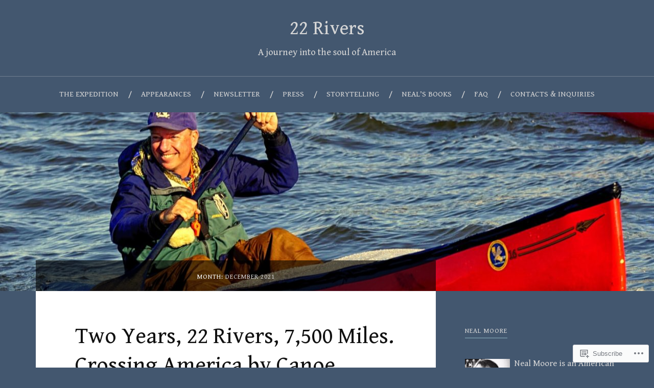

--- FILE ---
content_type: text/html; charset=UTF-8
request_url: https://22rivers.com/2021/12/
body_size: 30548
content:
<!DOCTYPE html>
<html lang="en">
<head>
<meta charset="UTF-8">
<meta name="viewport" content="width=device-width, initial-scale=1">
<link rel="profile" href="http://gmpg.org/xfn/11">
<link rel="pingback" href="https://22rivers.com/xmlrpc.php">

<title>December 2021 &#8211; 22 Rivers </title>
<script type="text/javascript">
  WebFontConfig = {"google":{"families":["Gentium+Book+Basic:r,i,b,bi:latin,latin-ext","Gentium+Book+Basic:r:latin,latin-ext"]},"api_url":"https:\/\/fonts-api.wp.com\/css"};
  (function() {
    var wf = document.createElement('script');
    wf.src = '/wp-content/plugins/custom-fonts/js/webfont.js';
    wf.type = 'text/javascript';
    wf.async = 'true';
    var s = document.getElementsByTagName('script')[0];
    s.parentNode.insertBefore(wf, s);
	})();
</script><style id="jetpack-custom-fonts-css">.wf-active body{font-family:"Gentium Book Basic",serif}.wf-active code, .wf-active kbd, .wf-active pre, .wf-active samp{font-family:"Gentium Book Basic",serif}.wf-active .main-navigation ul > li + li:before{font-family:"Gentium Book Basic",serif}.wf-active .entry-meta > span{font-family:"Gentium Book Basic",serif}.wf-active .page-links{font-family:"Gentium Book Basic",serif}.wf-active .tagcloud a, .wf-active .tags-links a{font-family:"Gentium Book Basic",serif}.wf-active .post-navigation span{font-family:"Gentium Book Basic",serif}.wf-active .entry-content{font-family:"Gentium Book Basic",serif}.wf-active .entry-content .more-link{font-family:"Gentium Book Basic",serif}.wf-active .entry-content blockquote cite{font-family:"Gentium Book Basic",serif}.wf-active code, .wf-active kbd, .wf-active pre{font-family:"Gentium Book Basic",serif}.wf-active .gallery-caption, .wf-active .wp-caption-text{font-family:"Gentium Book Basic",serif}.wf-active .entry-content fieldset legend{font-family:"Gentium Book Basic",serif}.wf-active .entry-content label{font-family:"Gentium Book Basic",serif}.wf-active .entry-content input, .wf-active .entry-content textarea{font-family:"Gentium Book Basic",serif}.wf-active .comments-title span a{font-family:"Gentium Book Basic",serif}.wf-active .comment-metadata, .wf-active .comment-reply-link{font-family:"Gentium Book Basic",serif}.wf-active .comment-navigation a{font-family:"Gentium Book Basic",serif}.wf-active .comment-respond form label{font-family:"Gentium Book Basic",serif}.wf-active .comment-respond input[type="text"], .wf-active .comment-respond textarea{font-family:"Gentium Book Basic",serif}.wf-active .comment-respond input[type="submit"]{font-family:"Gentium Book Basic",serif}.wf-active .comment-list #cancel-comment-reply-link{font-family:"Gentium Book Basic",serif}.wf-active .search-field{font-family:"Gentium Book Basic",serif}.wf-active .posts-navigation span{font-family:"Gentium Book Basic",serif}.wf-active #infinite-handle span{font-family:"Gentium Book Basic",serif}.wf-active .widget{font-family:"Gentium Book Basic",serif}.wf-active .widget_authors a strong, .wf-active .widget_recent_comments .comment-author-link, .wf-active .widget_recent_comments .comment-author-link a{font-family:"Gentium Book Basic",serif}.wf-active .widget .search-field{font-family:"Gentium Book Basic",serif}.wf-active .widget_recent_entries a, .wf-active .widget_recent_entries a:focus, .wf-active .widget_recent_entries a:hover, .wf-active .widget_recent_entries a:visited{font-family:"Gentium Book Basic",serif}.wf-active .widget_rss li a{font-family:"Gentium Book Basic",serif}.wf-active .site-info{font-family:"Gentium Book Basic",serif}@media screen and (max-width: 1000px){.wf-active .mobile-search .search-field{font-family:"Gentium Book Basic",serif}}.wf-active h1, .wf-active h2, .wf-active h3, .wf-active h4, .wf-active h5, .wf-active h6{font-family:"Gentium Book Basic",serif;font-style:normal;font-weight:400}.wf-active .site-title{font-weight:400;font-style:normal}.wf-active .site-description{font-style:normal;font-weight:400}.wf-active .entry-title{font-weight:400;font-style:normal}.wf-active .post-navigation h4{font-weight:400;font-style:normal}.wf-active .entry-content h1, .wf-active .entry-content h2, .wf-active .entry-content h3, .wf-active .entry-content h4, .wf-active .entry-content h5{font-weight:400;font-style:normal}.wf-active .entry-content h6{font-weight:400;font-style:normal}.wf-active .entry-content h1{font-style:normal;font-weight:400}.wf-active .entry-content h2{font-style:normal;font-weight:400}.wf-active .entry-content h3{font-style:normal;font-weight:400}.wf-active .entry-content h4{font-style:normal;font-weight:400}.wf-active .entry-content h5{font-style:normal;font-weight:400}.wf-active .entry-content h6{font-family:"Gentium Book Basic",serif;font-weight:400;font-style:normal}.wf-active .entry-content th{font-weight:400;font-style:normal}.wf-active .comment-reply-title, .wf-active .comments-title{font-weight:400;font-style:normal}.wf-active .page-title{font-family:"Gentium Book Basic",serif;font-weight:400;font-style:normal}.wf-active .widget-title{font-family:"Gentium Book Basic",serif;font-weight:400;font-style:normal}@media screen and (max-width: 600px){.wf-active .site-title{font-style:normal;font-weight:400}}@media screen and (max-width: 600px){.wf-active .entry-title{font-style:normal;font-weight:400}}@media screen and (max-width: 500px){.wf-active .comment-reply-title, .wf-active .comments-title{font-style:normal;font-weight:400}}@media screen and (max-width: 500px){.wf-active .entry-title{font-style:normal;font-weight:400}}@media screen and (max-width: 500px){.wf-active .entry-content h1{font-style:normal;font-weight:400}}@media screen and (max-width: 500px){.wf-active .entry-content h2{font-style:normal;font-weight:400}}@media screen and (max-width: 500px){.wf-active .entry-content h3{font-style:normal;font-weight:400}}@media screen and (max-width: 500px){.wf-active .entry-content h4{font-style:normal;font-weight:400}}@media screen and (max-width: 500px){.wf-active .entry-content h5{font-style:normal;font-weight:400}}@media screen and (max-width: 440px){.wf-active .comment-reply-title, .wf-active .comments-title{font-style:normal;font-weight:400}}@media screen and (max-width: 440px){.wf-active .entry-title{font-style:normal;font-weight:400}}</style>
<meta name='robots' content='max-image-preview:large' />

<!-- Async WordPress.com Remote Login -->
<script id="wpcom_remote_login_js">
var wpcom_remote_login_extra_auth = '';
function wpcom_remote_login_remove_dom_node_id( element_id ) {
	var dom_node = document.getElementById( element_id );
	if ( dom_node ) { dom_node.parentNode.removeChild( dom_node ); }
}
function wpcom_remote_login_remove_dom_node_classes( class_name ) {
	var dom_nodes = document.querySelectorAll( '.' + class_name );
	for ( var i = 0; i < dom_nodes.length; i++ ) {
		dom_nodes[ i ].parentNode.removeChild( dom_nodes[ i ] );
	}
}
function wpcom_remote_login_final_cleanup() {
	wpcom_remote_login_remove_dom_node_classes( "wpcom_remote_login_msg" );
	wpcom_remote_login_remove_dom_node_id( "wpcom_remote_login_key" );
	wpcom_remote_login_remove_dom_node_id( "wpcom_remote_login_validate" );
	wpcom_remote_login_remove_dom_node_id( "wpcom_remote_login_js" );
	wpcom_remote_login_remove_dom_node_id( "wpcom_request_access_iframe" );
	wpcom_remote_login_remove_dom_node_id( "wpcom_request_access_styles" );
}

// Watch for messages back from the remote login
window.addEventListener( "message", function( e ) {
	if ( e.origin === "https://r-login.wordpress.com" ) {
		var data = {};
		try {
			data = JSON.parse( e.data );
		} catch( e ) {
			wpcom_remote_login_final_cleanup();
			return;
		}

		if ( data.msg === 'LOGIN' ) {
			// Clean up the login check iframe
			wpcom_remote_login_remove_dom_node_id( "wpcom_remote_login_key" );

			var id_regex = new RegExp( /^[0-9]+$/ );
			var token_regex = new RegExp( /^.*|.*|.*$/ );
			if (
				token_regex.test( data.token )
				&& id_regex.test( data.wpcomid )
			) {
				// We have everything we need to ask for a login
				var script = document.createElement( "script" );
				script.setAttribute( "id", "wpcom_remote_login_validate" );
				script.src = '/remote-login.php?wpcom_remote_login=validate'
					+ '&wpcomid=' + data.wpcomid
					+ '&token=' + encodeURIComponent( data.token )
					+ '&host=' + window.location.protocol
					+ '//' + window.location.hostname
					+ '&postid=4906'
					+ '&is_singular=';
				document.body.appendChild( script );
			}

			return;
		}

		// Safari ITP, not logged in, so redirect
		if ( data.msg === 'LOGIN-REDIRECT' ) {
			window.location = 'https://wordpress.com/log-in?redirect_to=' + window.location.href;
			return;
		}

		// Safari ITP, storage access failed, remove the request
		if ( data.msg === 'LOGIN-REMOVE' ) {
			var css_zap = 'html { -webkit-transition: margin-top 1s; transition: margin-top 1s; } /* 9001 */ html { margin-top: 0 !important; } * html body { margin-top: 0 !important; } @media screen and ( max-width: 782px ) { html { margin-top: 0 !important; } * html body { margin-top: 0 !important; } }';
			var style_zap = document.createElement( 'style' );
			style_zap.type = 'text/css';
			style_zap.appendChild( document.createTextNode( css_zap ) );
			document.body.appendChild( style_zap );

			var e = document.getElementById( 'wpcom_request_access_iframe' );
			e.parentNode.removeChild( e );

			document.cookie = 'wordpress_com_login_access=denied; path=/; max-age=31536000';

			return;
		}

		// Safari ITP
		if ( data.msg === 'REQUEST_ACCESS' ) {
			console.log( 'request access: safari' );

			// Check ITP iframe enable/disable knob
			if ( wpcom_remote_login_extra_auth !== 'safari_itp_iframe' ) {
				return;
			}

			// If we are in a "private window" there is no ITP.
			var private_window = false;
			try {
				var opendb = window.openDatabase( null, null, null, null );
			} catch( e ) {
				private_window = true;
			}

			if ( private_window ) {
				console.log( 'private window' );
				return;
			}

			var iframe = document.createElement( 'iframe' );
			iframe.id = 'wpcom_request_access_iframe';
			iframe.setAttribute( 'scrolling', 'no' );
			iframe.setAttribute( 'sandbox', 'allow-storage-access-by-user-activation allow-scripts allow-same-origin allow-top-navigation-by-user-activation' );
			iframe.src = 'https://r-login.wordpress.com/remote-login.php?wpcom_remote_login=request_access&origin=' + encodeURIComponent( data.origin ) + '&wpcomid=' + encodeURIComponent( data.wpcomid );

			var css = 'html { -webkit-transition: margin-top 1s; transition: margin-top 1s; } /* 9001 */ html { margin-top: 46px !important; } * html body { margin-top: 46px !important; } @media screen and ( max-width: 660px ) { html { margin-top: 71px !important; } * html body { margin-top: 71px !important; } #wpcom_request_access_iframe { display: block; height: 71px !important; } } #wpcom_request_access_iframe { border: 0px; height: 46px; position: fixed; top: 0; left: 0; width: 100%; min-width: 100%; z-index: 99999; background: #23282d; } ';

			var style = document.createElement( 'style' );
			style.type = 'text/css';
			style.id = 'wpcom_request_access_styles';
			style.appendChild( document.createTextNode( css ) );
			document.body.appendChild( style );

			document.body.appendChild( iframe );
		}

		if ( data.msg === 'DONE' ) {
			wpcom_remote_login_final_cleanup();
		}
	}
}, false );

// Inject the remote login iframe after the page has had a chance to load
// more critical resources
window.addEventListener( "DOMContentLoaded", function( e ) {
	var iframe = document.createElement( "iframe" );
	iframe.style.display = "none";
	iframe.setAttribute( "scrolling", "no" );
	iframe.setAttribute( "id", "wpcom_remote_login_key" );
	iframe.src = "https://r-login.wordpress.com/remote-login.php"
		+ "?wpcom_remote_login=key"
		+ "&origin=aHR0cHM6Ly8yMnJpdmVycy5jb20%3D"
		+ "&wpcomid=17173832"
		+ "&time=" + Math.floor( Date.now() / 1000 );
	document.body.appendChild( iframe );
}, false );
</script>
<link rel='dns-prefetch' href='//s0.wp.com' />
<link rel='dns-prefetch' href='//fonts-api.wp.com' />
<link rel="alternate" type="application/rss+xml" title="22 Rivers  &raquo; Feed" href="https://22rivers.com/feed/" />
<link rel="alternate" type="application/rss+xml" title="22 Rivers  &raquo; Comments Feed" href="https://22rivers.com/comments/feed/" />
	<script type="text/javascript">
		/* <![CDATA[ */
		function addLoadEvent(func) {
			var oldonload = window.onload;
			if (typeof window.onload != 'function') {
				window.onload = func;
			} else {
				window.onload = function () {
					oldonload();
					func();
				}
			}
		}
		/* ]]> */
	</script>
	<style id='wp-emoji-styles-inline-css'>

	img.wp-smiley, img.emoji {
		display: inline !important;
		border: none !important;
		box-shadow: none !important;
		height: 1em !important;
		width: 1em !important;
		margin: 0 0.07em !important;
		vertical-align: -0.1em !important;
		background: none !important;
		padding: 0 !important;
	}
/*# sourceURL=wp-emoji-styles-inline-css */
</style>
<link crossorigin='anonymous' rel='stylesheet' id='all-css-2-1' href='/wp-content/plugins/gutenberg-core/v22.2.0/build/styles/block-library/style.css?m=1764855221i&cssminify=yes' type='text/css' media='all' />
<style id='wp-block-library-inline-css'>
.has-text-align-justify {
	text-align:justify;
}
.has-text-align-justify{text-align:justify;}

/*# sourceURL=wp-block-library-inline-css */
</style><style id='wp-block-embed-inline-css'>
.wp-block-embed.alignleft,.wp-block-embed.alignright,.wp-block[data-align=left]>[data-type="core/embed"],.wp-block[data-align=right]>[data-type="core/embed"]{max-width:360px;width:100%}.wp-block-embed.alignleft .wp-block-embed__wrapper,.wp-block-embed.alignright .wp-block-embed__wrapper,.wp-block[data-align=left]>[data-type="core/embed"] .wp-block-embed__wrapper,.wp-block[data-align=right]>[data-type="core/embed"] .wp-block-embed__wrapper{min-width:280px}.wp-block-cover .wp-block-embed{min-height:240px;min-width:320px}.wp-block-group.is-layout-flex .wp-block-embed{flex:1 1 0%;min-width:0}.wp-block-embed{overflow-wrap:break-word}.wp-block-embed :where(figcaption){margin-bottom:1em;margin-top:.5em}.wp-block-embed iframe{max-width:100%}.wp-block-embed__wrapper{position:relative}.wp-embed-responsive .wp-has-aspect-ratio .wp-block-embed__wrapper:before{content:"";display:block;padding-top:50%}.wp-embed-responsive .wp-has-aspect-ratio iframe{bottom:0;height:100%;left:0;position:absolute;right:0;top:0;width:100%}.wp-embed-responsive .wp-embed-aspect-21-9 .wp-block-embed__wrapper:before{padding-top:42.85%}.wp-embed-responsive .wp-embed-aspect-18-9 .wp-block-embed__wrapper:before{padding-top:50%}.wp-embed-responsive .wp-embed-aspect-16-9 .wp-block-embed__wrapper:before{padding-top:56.25%}.wp-embed-responsive .wp-embed-aspect-4-3 .wp-block-embed__wrapper:before{padding-top:75%}.wp-embed-responsive .wp-embed-aspect-1-1 .wp-block-embed__wrapper:before{padding-top:100%}.wp-embed-responsive .wp-embed-aspect-9-16 .wp-block-embed__wrapper:before{padding-top:177.77%}.wp-embed-responsive .wp-embed-aspect-1-2 .wp-block-embed__wrapper:before{padding-top:200%}
/*# sourceURL=/wp-content/plugins/gutenberg-core/v22.2.0/build/styles/block-library/embed/style.css */
</style>
<style id='wp-block-paragraph-inline-css'>
.is-small-text{font-size:.875em}.is-regular-text{font-size:1em}.is-large-text{font-size:2.25em}.is-larger-text{font-size:3em}.has-drop-cap:not(:focus):first-letter{float:left;font-size:8.4em;font-style:normal;font-weight:100;line-height:.68;margin:.05em .1em 0 0;text-transform:uppercase}body.rtl .has-drop-cap:not(:focus):first-letter{float:none;margin-left:.1em}p.has-drop-cap.has-background{overflow:hidden}:root :where(p.has-background){padding:1.25em 2.375em}:where(p.has-text-color:not(.has-link-color)) a{color:inherit}p.has-text-align-left[style*="writing-mode:vertical-lr"],p.has-text-align-right[style*="writing-mode:vertical-rl"]{rotate:180deg}
/*# sourceURL=/wp-content/plugins/gutenberg-core/v22.2.0/build/styles/block-library/paragraph/style.css */
</style>
<style id='wp-block-preformatted-inline-css'>
.wp-block-preformatted{box-sizing:border-box;white-space:pre-wrap}:where(.wp-block-preformatted.has-background){padding:1.25em 2.375em}
/*# sourceURL=/wp-content/plugins/gutenberg-core/v22.2.0/build/styles/block-library/preformatted/style.css */
</style>
<style id='wp-block-image-inline-css'>
.wp-block-image>a,.wp-block-image>figure>a{display:inline-block}.wp-block-image img{box-sizing:border-box;height:auto;max-width:100%;vertical-align:bottom}@media not (prefers-reduced-motion){.wp-block-image img.hide{visibility:hidden}.wp-block-image img.show{animation:show-content-image .4s}}.wp-block-image[style*=border-radius] img,.wp-block-image[style*=border-radius]>a{border-radius:inherit}.wp-block-image.has-custom-border img{box-sizing:border-box}.wp-block-image.aligncenter{text-align:center}.wp-block-image.alignfull>a,.wp-block-image.alignwide>a{width:100%}.wp-block-image.alignfull img,.wp-block-image.alignwide img{height:auto;width:100%}.wp-block-image .aligncenter,.wp-block-image .alignleft,.wp-block-image .alignright,.wp-block-image.aligncenter,.wp-block-image.alignleft,.wp-block-image.alignright{display:table}.wp-block-image .aligncenter>figcaption,.wp-block-image .alignleft>figcaption,.wp-block-image .alignright>figcaption,.wp-block-image.aligncenter>figcaption,.wp-block-image.alignleft>figcaption,.wp-block-image.alignright>figcaption{caption-side:bottom;display:table-caption}.wp-block-image .alignleft{float:left;margin:.5em 1em .5em 0}.wp-block-image .alignright{float:right;margin:.5em 0 .5em 1em}.wp-block-image .aligncenter{margin-left:auto;margin-right:auto}.wp-block-image :where(figcaption){margin-bottom:1em;margin-top:.5em}.wp-block-image.is-style-circle-mask img{border-radius:9999px}@supports ((-webkit-mask-image:none) or (mask-image:none)) or (-webkit-mask-image:none){.wp-block-image.is-style-circle-mask img{border-radius:0;-webkit-mask-image:url('data:image/svg+xml;utf8,<svg viewBox="0 0 100 100" xmlns="http://www.w3.org/2000/svg"><circle cx="50" cy="50" r="50"/></svg>');mask-image:url('data:image/svg+xml;utf8,<svg viewBox="0 0 100 100" xmlns="http://www.w3.org/2000/svg"><circle cx="50" cy="50" r="50"/></svg>');mask-mode:alpha;-webkit-mask-position:center;mask-position:center;-webkit-mask-repeat:no-repeat;mask-repeat:no-repeat;-webkit-mask-size:contain;mask-size:contain}}:root :where(.wp-block-image.is-style-rounded img,.wp-block-image .is-style-rounded img){border-radius:9999px}.wp-block-image figure{margin:0}.wp-lightbox-container{display:flex;flex-direction:column;position:relative}.wp-lightbox-container img{cursor:zoom-in}.wp-lightbox-container img:hover+button{opacity:1}.wp-lightbox-container button{align-items:center;backdrop-filter:blur(16px) saturate(180%);background-color:#5a5a5a40;border:none;border-radius:4px;cursor:zoom-in;display:flex;height:20px;justify-content:center;opacity:0;padding:0;position:absolute;right:16px;text-align:center;top:16px;width:20px;z-index:100}@media not (prefers-reduced-motion){.wp-lightbox-container button{transition:opacity .2s ease}}.wp-lightbox-container button:focus-visible{outline:3px auto #5a5a5a40;outline:3px auto -webkit-focus-ring-color;outline-offset:3px}.wp-lightbox-container button:hover{cursor:pointer;opacity:1}.wp-lightbox-container button:focus{opacity:1}.wp-lightbox-container button:focus,.wp-lightbox-container button:hover,.wp-lightbox-container button:not(:hover):not(:active):not(.has-background){background-color:#5a5a5a40;border:none}.wp-lightbox-overlay{box-sizing:border-box;cursor:zoom-out;height:100vh;left:0;overflow:hidden;position:fixed;top:0;visibility:hidden;width:100%;z-index:100000}.wp-lightbox-overlay .close-button{align-items:center;cursor:pointer;display:flex;justify-content:center;min-height:40px;min-width:40px;padding:0;position:absolute;right:calc(env(safe-area-inset-right) + 16px);top:calc(env(safe-area-inset-top) + 16px);z-index:5000000}.wp-lightbox-overlay .close-button:focus,.wp-lightbox-overlay .close-button:hover,.wp-lightbox-overlay .close-button:not(:hover):not(:active):not(.has-background){background:none;border:none}.wp-lightbox-overlay .lightbox-image-container{height:var(--wp--lightbox-container-height);left:50%;overflow:hidden;position:absolute;top:50%;transform:translate(-50%,-50%);transform-origin:top left;width:var(--wp--lightbox-container-width);z-index:9999999999}.wp-lightbox-overlay .wp-block-image{align-items:center;box-sizing:border-box;display:flex;height:100%;justify-content:center;margin:0;position:relative;transform-origin:0 0;width:100%;z-index:3000000}.wp-lightbox-overlay .wp-block-image img{height:var(--wp--lightbox-image-height);min-height:var(--wp--lightbox-image-height);min-width:var(--wp--lightbox-image-width);width:var(--wp--lightbox-image-width)}.wp-lightbox-overlay .wp-block-image figcaption{display:none}.wp-lightbox-overlay button{background:none;border:none}.wp-lightbox-overlay .scrim{background-color:#fff;height:100%;opacity:.9;position:absolute;width:100%;z-index:2000000}.wp-lightbox-overlay.active{visibility:visible}@media not (prefers-reduced-motion){.wp-lightbox-overlay.active{animation:turn-on-visibility .25s both}.wp-lightbox-overlay.active img{animation:turn-on-visibility .35s both}.wp-lightbox-overlay.show-closing-animation:not(.active){animation:turn-off-visibility .35s both}.wp-lightbox-overlay.show-closing-animation:not(.active) img{animation:turn-off-visibility .25s both}.wp-lightbox-overlay.zoom.active{animation:none;opacity:1;visibility:visible}.wp-lightbox-overlay.zoom.active .lightbox-image-container{animation:lightbox-zoom-in .4s}.wp-lightbox-overlay.zoom.active .lightbox-image-container img{animation:none}.wp-lightbox-overlay.zoom.active .scrim{animation:turn-on-visibility .4s forwards}.wp-lightbox-overlay.zoom.show-closing-animation:not(.active){animation:none}.wp-lightbox-overlay.zoom.show-closing-animation:not(.active) .lightbox-image-container{animation:lightbox-zoom-out .4s}.wp-lightbox-overlay.zoom.show-closing-animation:not(.active) .lightbox-image-container img{animation:none}.wp-lightbox-overlay.zoom.show-closing-animation:not(.active) .scrim{animation:turn-off-visibility .4s forwards}}@keyframes show-content-image{0%{visibility:hidden}99%{visibility:hidden}to{visibility:visible}}@keyframes turn-on-visibility{0%{opacity:0}to{opacity:1}}@keyframes turn-off-visibility{0%{opacity:1;visibility:visible}99%{opacity:0;visibility:visible}to{opacity:0;visibility:hidden}}@keyframes lightbox-zoom-in{0%{transform:translate(calc((-100vw + var(--wp--lightbox-scrollbar-width))/2 + var(--wp--lightbox-initial-left-position)),calc(-50vh + var(--wp--lightbox-initial-top-position))) scale(var(--wp--lightbox-scale))}to{transform:translate(-50%,-50%) scale(1)}}@keyframes lightbox-zoom-out{0%{transform:translate(-50%,-50%) scale(1);visibility:visible}99%{visibility:visible}to{transform:translate(calc((-100vw + var(--wp--lightbox-scrollbar-width))/2 + var(--wp--lightbox-initial-left-position)),calc(-50vh + var(--wp--lightbox-initial-top-position))) scale(var(--wp--lightbox-scale));visibility:hidden}}
/*# sourceURL=/wp-content/plugins/gutenberg-core/v22.2.0/build/styles/block-library/image/style.css */
</style>
<style id='global-styles-inline-css'>
:root{--wp--preset--aspect-ratio--square: 1;--wp--preset--aspect-ratio--4-3: 4/3;--wp--preset--aspect-ratio--3-4: 3/4;--wp--preset--aspect-ratio--3-2: 3/2;--wp--preset--aspect-ratio--2-3: 2/3;--wp--preset--aspect-ratio--16-9: 16/9;--wp--preset--aspect-ratio--9-16: 9/16;--wp--preset--color--black: #000000;--wp--preset--color--cyan-bluish-gray: #abb8c3;--wp--preset--color--white: #ffffff;--wp--preset--color--pale-pink: #f78da7;--wp--preset--color--vivid-red: #cf2e2e;--wp--preset--color--luminous-vivid-orange: #ff6900;--wp--preset--color--luminous-vivid-amber: #fcb900;--wp--preset--color--light-green-cyan: #7bdcb5;--wp--preset--color--vivid-green-cyan: #00d084;--wp--preset--color--pale-cyan-blue: #8ed1fc;--wp--preset--color--vivid-cyan-blue: #0693e3;--wp--preset--color--vivid-purple: #9b51e0;--wp--preset--gradient--vivid-cyan-blue-to-vivid-purple: linear-gradient(135deg,rgb(6,147,227) 0%,rgb(155,81,224) 100%);--wp--preset--gradient--light-green-cyan-to-vivid-green-cyan: linear-gradient(135deg,rgb(122,220,180) 0%,rgb(0,208,130) 100%);--wp--preset--gradient--luminous-vivid-amber-to-luminous-vivid-orange: linear-gradient(135deg,rgb(252,185,0) 0%,rgb(255,105,0) 100%);--wp--preset--gradient--luminous-vivid-orange-to-vivid-red: linear-gradient(135deg,rgb(255,105,0) 0%,rgb(207,46,46) 100%);--wp--preset--gradient--very-light-gray-to-cyan-bluish-gray: linear-gradient(135deg,rgb(238,238,238) 0%,rgb(169,184,195) 100%);--wp--preset--gradient--cool-to-warm-spectrum: linear-gradient(135deg,rgb(74,234,220) 0%,rgb(151,120,209) 20%,rgb(207,42,186) 40%,rgb(238,44,130) 60%,rgb(251,105,98) 80%,rgb(254,248,76) 100%);--wp--preset--gradient--blush-light-purple: linear-gradient(135deg,rgb(255,206,236) 0%,rgb(152,150,240) 100%);--wp--preset--gradient--blush-bordeaux: linear-gradient(135deg,rgb(254,205,165) 0%,rgb(254,45,45) 50%,rgb(107,0,62) 100%);--wp--preset--gradient--luminous-dusk: linear-gradient(135deg,rgb(255,203,112) 0%,rgb(199,81,192) 50%,rgb(65,88,208) 100%);--wp--preset--gradient--pale-ocean: linear-gradient(135deg,rgb(255,245,203) 0%,rgb(182,227,212) 50%,rgb(51,167,181) 100%);--wp--preset--gradient--electric-grass: linear-gradient(135deg,rgb(202,248,128) 0%,rgb(113,206,126) 100%);--wp--preset--gradient--midnight: linear-gradient(135deg,rgb(2,3,129) 0%,rgb(40,116,252) 100%);--wp--preset--font-size--small: 13px;--wp--preset--font-size--medium: 20px;--wp--preset--font-size--large: 36px;--wp--preset--font-size--x-large: 42px;--wp--preset--font-family--albert-sans: 'Albert Sans', sans-serif;--wp--preset--font-family--alegreya: Alegreya, serif;--wp--preset--font-family--arvo: Arvo, serif;--wp--preset--font-family--bodoni-moda: 'Bodoni Moda', serif;--wp--preset--font-family--bricolage-grotesque: 'Bricolage Grotesque', sans-serif;--wp--preset--font-family--cabin: Cabin, sans-serif;--wp--preset--font-family--chivo: Chivo, sans-serif;--wp--preset--font-family--commissioner: Commissioner, sans-serif;--wp--preset--font-family--cormorant: Cormorant, serif;--wp--preset--font-family--courier-prime: 'Courier Prime', monospace;--wp--preset--font-family--crimson-pro: 'Crimson Pro', serif;--wp--preset--font-family--dm-mono: 'DM Mono', monospace;--wp--preset--font-family--dm-sans: 'DM Sans', sans-serif;--wp--preset--font-family--dm-serif-display: 'DM Serif Display', serif;--wp--preset--font-family--domine: Domine, serif;--wp--preset--font-family--eb-garamond: 'EB Garamond', serif;--wp--preset--font-family--epilogue: Epilogue, sans-serif;--wp--preset--font-family--fahkwang: Fahkwang, sans-serif;--wp--preset--font-family--figtree: Figtree, sans-serif;--wp--preset--font-family--fira-sans: 'Fira Sans', sans-serif;--wp--preset--font-family--fjalla-one: 'Fjalla One', sans-serif;--wp--preset--font-family--fraunces: Fraunces, serif;--wp--preset--font-family--gabarito: Gabarito, system-ui;--wp--preset--font-family--ibm-plex-mono: 'IBM Plex Mono', monospace;--wp--preset--font-family--ibm-plex-sans: 'IBM Plex Sans', sans-serif;--wp--preset--font-family--ibarra-real-nova: 'Ibarra Real Nova', serif;--wp--preset--font-family--instrument-serif: 'Instrument Serif', serif;--wp--preset--font-family--inter: Inter, sans-serif;--wp--preset--font-family--josefin-sans: 'Josefin Sans', sans-serif;--wp--preset--font-family--jost: Jost, sans-serif;--wp--preset--font-family--libre-baskerville: 'Libre Baskerville', serif;--wp--preset--font-family--libre-franklin: 'Libre Franklin', sans-serif;--wp--preset--font-family--literata: Literata, serif;--wp--preset--font-family--lora: Lora, serif;--wp--preset--font-family--merriweather: Merriweather, serif;--wp--preset--font-family--montserrat: Montserrat, sans-serif;--wp--preset--font-family--newsreader: Newsreader, serif;--wp--preset--font-family--noto-sans-mono: 'Noto Sans Mono', sans-serif;--wp--preset--font-family--nunito: Nunito, sans-serif;--wp--preset--font-family--open-sans: 'Open Sans', sans-serif;--wp--preset--font-family--overpass: Overpass, sans-serif;--wp--preset--font-family--pt-serif: 'PT Serif', serif;--wp--preset--font-family--petrona: Petrona, serif;--wp--preset--font-family--piazzolla: Piazzolla, serif;--wp--preset--font-family--playfair-display: 'Playfair Display', serif;--wp--preset--font-family--plus-jakarta-sans: 'Plus Jakarta Sans', sans-serif;--wp--preset--font-family--poppins: Poppins, sans-serif;--wp--preset--font-family--raleway: Raleway, sans-serif;--wp--preset--font-family--roboto: Roboto, sans-serif;--wp--preset--font-family--roboto-slab: 'Roboto Slab', serif;--wp--preset--font-family--rubik: Rubik, sans-serif;--wp--preset--font-family--rufina: Rufina, serif;--wp--preset--font-family--sora: Sora, sans-serif;--wp--preset--font-family--source-sans-3: 'Source Sans 3', sans-serif;--wp--preset--font-family--source-serif-4: 'Source Serif 4', serif;--wp--preset--font-family--space-mono: 'Space Mono', monospace;--wp--preset--font-family--syne: Syne, sans-serif;--wp--preset--font-family--texturina: Texturina, serif;--wp--preset--font-family--urbanist: Urbanist, sans-serif;--wp--preset--font-family--work-sans: 'Work Sans', sans-serif;--wp--preset--spacing--20: 0.44rem;--wp--preset--spacing--30: 0.67rem;--wp--preset--spacing--40: 1rem;--wp--preset--spacing--50: 1.5rem;--wp--preset--spacing--60: 2.25rem;--wp--preset--spacing--70: 3.38rem;--wp--preset--spacing--80: 5.06rem;--wp--preset--shadow--natural: 6px 6px 9px rgba(0, 0, 0, 0.2);--wp--preset--shadow--deep: 12px 12px 50px rgba(0, 0, 0, 0.4);--wp--preset--shadow--sharp: 6px 6px 0px rgba(0, 0, 0, 0.2);--wp--preset--shadow--outlined: 6px 6px 0px -3px rgb(255, 255, 255), 6px 6px rgb(0, 0, 0);--wp--preset--shadow--crisp: 6px 6px 0px rgb(0, 0, 0);}:where(.is-layout-flex){gap: 0.5em;}:where(.is-layout-grid){gap: 0.5em;}body .is-layout-flex{display: flex;}.is-layout-flex{flex-wrap: wrap;align-items: center;}.is-layout-flex > :is(*, div){margin: 0;}body .is-layout-grid{display: grid;}.is-layout-grid > :is(*, div){margin: 0;}:where(.wp-block-columns.is-layout-flex){gap: 2em;}:where(.wp-block-columns.is-layout-grid){gap: 2em;}:where(.wp-block-post-template.is-layout-flex){gap: 1.25em;}:where(.wp-block-post-template.is-layout-grid){gap: 1.25em;}.has-black-color{color: var(--wp--preset--color--black) !important;}.has-cyan-bluish-gray-color{color: var(--wp--preset--color--cyan-bluish-gray) !important;}.has-white-color{color: var(--wp--preset--color--white) !important;}.has-pale-pink-color{color: var(--wp--preset--color--pale-pink) !important;}.has-vivid-red-color{color: var(--wp--preset--color--vivid-red) !important;}.has-luminous-vivid-orange-color{color: var(--wp--preset--color--luminous-vivid-orange) !important;}.has-luminous-vivid-amber-color{color: var(--wp--preset--color--luminous-vivid-amber) !important;}.has-light-green-cyan-color{color: var(--wp--preset--color--light-green-cyan) !important;}.has-vivid-green-cyan-color{color: var(--wp--preset--color--vivid-green-cyan) !important;}.has-pale-cyan-blue-color{color: var(--wp--preset--color--pale-cyan-blue) !important;}.has-vivid-cyan-blue-color{color: var(--wp--preset--color--vivid-cyan-blue) !important;}.has-vivid-purple-color{color: var(--wp--preset--color--vivid-purple) !important;}.has-black-background-color{background-color: var(--wp--preset--color--black) !important;}.has-cyan-bluish-gray-background-color{background-color: var(--wp--preset--color--cyan-bluish-gray) !important;}.has-white-background-color{background-color: var(--wp--preset--color--white) !important;}.has-pale-pink-background-color{background-color: var(--wp--preset--color--pale-pink) !important;}.has-vivid-red-background-color{background-color: var(--wp--preset--color--vivid-red) !important;}.has-luminous-vivid-orange-background-color{background-color: var(--wp--preset--color--luminous-vivid-orange) !important;}.has-luminous-vivid-amber-background-color{background-color: var(--wp--preset--color--luminous-vivid-amber) !important;}.has-light-green-cyan-background-color{background-color: var(--wp--preset--color--light-green-cyan) !important;}.has-vivid-green-cyan-background-color{background-color: var(--wp--preset--color--vivid-green-cyan) !important;}.has-pale-cyan-blue-background-color{background-color: var(--wp--preset--color--pale-cyan-blue) !important;}.has-vivid-cyan-blue-background-color{background-color: var(--wp--preset--color--vivid-cyan-blue) !important;}.has-vivid-purple-background-color{background-color: var(--wp--preset--color--vivid-purple) !important;}.has-black-border-color{border-color: var(--wp--preset--color--black) !important;}.has-cyan-bluish-gray-border-color{border-color: var(--wp--preset--color--cyan-bluish-gray) !important;}.has-white-border-color{border-color: var(--wp--preset--color--white) !important;}.has-pale-pink-border-color{border-color: var(--wp--preset--color--pale-pink) !important;}.has-vivid-red-border-color{border-color: var(--wp--preset--color--vivid-red) !important;}.has-luminous-vivid-orange-border-color{border-color: var(--wp--preset--color--luminous-vivid-orange) !important;}.has-luminous-vivid-amber-border-color{border-color: var(--wp--preset--color--luminous-vivid-amber) !important;}.has-light-green-cyan-border-color{border-color: var(--wp--preset--color--light-green-cyan) !important;}.has-vivid-green-cyan-border-color{border-color: var(--wp--preset--color--vivid-green-cyan) !important;}.has-pale-cyan-blue-border-color{border-color: var(--wp--preset--color--pale-cyan-blue) !important;}.has-vivid-cyan-blue-border-color{border-color: var(--wp--preset--color--vivid-cyan-blue) !important;}.has-vivid-purple-border-color{border-color: var(--wp--preset--color--vivid-purple) !important;}.has-vivid-cyan-blue-to-vivid-purple-gradient-background{background: var(--wp--preset--gradient--vivid-cyan-blue-to-vivid-purple) !important;}.has-light-green-cyan-to-vivid-green-cyan-gradient-background{background: var(--wp--preset--gradient--light-green-cyan-to-vivid-green-cyan) !important;}.has-luminous-vivid-amber-to-luminous-vivid-orange-gradient-background{background: var(--wp--preset--gradient--luminous-vivid-amber-to-luminous-vivid-orange) !important;}.has-luminous-vivid-orange-to-vivid-red-gradient-background{background: var(--wp--preset--gradient--luminous-vivid-orange-to-vivid-red) !important;}.has-very-light-gray-to-cyan-bluish-gray-gradient-background{background: var(--wp--preset--gradient--very-light-gray-to-cyan-bluish-gray) !important;}.has-cool-to-warm-spectrum-gradient-background{background: var(--wp--preset--gradient--cool-to-warm-spectrum) !important;}.has-blush-light-purple-gradient-background{background: var(--wp--preset--gradient--blush-light-purple) !important;}.has-blush-bordeaux-gradient-background{background: var(--wp--preset--gradient--blush-bordeaux) !important;}.has-luminous-dusk-gradient-background{background: var(--wp--preset--gradient--luminous-dusk) !important;}.has-pale-ocean-gradient-background{background: var(--wp--preset--gradient--pale-ocean) !important;}.has-electric-grass-gradient-background{background: var(--wp--preset--gradient--electric-grass) !important;}.has-midnight-gradient-background{background: var(--wp--preset--gradient--midnight) !important;}.has-small-font-size{font-size: var(--wp--preset--font-size--small) !important;}.has-medium-font-size{font-size: var(--wp--preset--font-size--medium) !important;}.has-large-font-size{font-size: var(--wp--preset--font-size--large) !important;}.has-x-large-font-size{font-size: var(--wp--preset--font-size--x-large) !important;}.has-albert-sans-font-family{font-family: var(--wp--preset--font-family--albert-sans) !important;}.has-alegreya-font-family{font-family: var(--wp--preset--font-family--alegreya) !important;}.has-arvo-font-family{font-family: var(--wp--preset--font-family--arvo) !important;}.has-bodoni-moda-font-family{font-family: var(--wp--preset--font-family--bodoni-moda) !important;}.has-bricolage-grotesque-font-family{font-family: var(--wp--preset--font-family--bricolage-grotesque) !important;}.has-cabin-font-family{font-family: var(--wp--preset--font-family--cabin) !important;}.has-chivo-font-family{font-family: var(--wp--preset--font-family--chivo) !important;}.has-commissioner-font-family{font-family: var(--wp--preset--font-family--commissioner) !important;}.has-cormorant-font-family{font-family: var(--wp--preset--font-family--cormorant) !important;}.has-courier-prime-font-family{font-family: var(--wp--preset--font-family--courier-prime) !important;}.has-crimson-pro-font-family{font-family: var(--wp--preset--font-family--crimson-pro) !important;}.has-dm-mono-font-family{font-family: var(--wp--preset--font-family--dm-mono) !important;}.has-dm-sans-font-family{font-family: var(--wp--preset--font-family--dm-sans) !important;}.has-dm-serif-display-font-family{font-family: var(--wp--preset--font-family--dm-serif-display) !important;}.has-domine-font-family{font-family: var(--wp--preset--font-family--domine) !important;}.has-eb-garamond-font-family{font-family: var(--wp--preset--font-family--eb-garamond) !important;}.has-epilogue-font-family{font-family: var(--wp--preset--font-family--epilogue) !important;}.has-fahkwang-font-family{font-family: var(--wp--preset--font-family--fahkwang) !important;}.has-figtree-font-family{font-family: var(--wp--preset--font-family--figtree) !important;}.has-fira-sans-font-family{font-family: var(--wp--preset--font-family--fira-sans) !important;}.has-fjalla-one-font-family{font-family: var(--wp--preset--font-family--fjalla-one) !important;}.has-fraunces-font-family{font-family: var(--wp--preset--font-family--fraunces) !important;}.has-gabarito-font-family{font-family: var(--wp--preset--font-family--gabarito) !important;}.has-ibm-plex-mono-font-family{font-family: var(--wp--preset--font-family--ibm-plex-mono) !important;}.has-ibm-plex-sans-font-family{font-family: var(--wp--preset--font-family--ibm-plex-sans) !important;}.has-ibarra-real-nova-font-family{font-family: var(--wp--preset--font-family--ibarra-real-nova) !important;}.has-instrument-serif-font-family{font-family: var(--wp--preset--font-family--instrument-serif) !important;}.has-inter-font-family{font-family: var(--wp--preset--font-family--inter) !important;}.has-josefin-sans-font-family{font-family: var(--wp--preset--font-family--josefin-sans) !important;}.has-jost-font-family{font-family: var(--wp--preset--font-family--jost) !important;}.has-libre-baskerville-font-family{font-family: var(--wp--preset--font-family--libre-baskerville) !important;}.has-libre-franklin-font-family{font-family: var(--wp--preset--font-family--libre-franklin) !important;}.has-literata-font-family{font-family: var(--wp--preset--font-family--literata) !important;}.has-lora-font-family{font-family: var(--wp--preset--font-family--lora) !important;}.has-merriweather-font-family{font-family: var(--wp--preset--font-family--merriweather) !important;}.has-montserrat-font-family{font-family: var(--wp--preset--font-family--montserrat) !important;}.has-newsreader-font-family{font-family: var(--wp--preset--font-family--newsreader) !important;}.has-noto-sans-mono-font-family{font-family: var(--wp--preset--font-family--noto-sans-mono) !important;}.has-nunito-font-family{font-family: var(--wp--preset--font-family--nunito) !important;}.has-open-sans-font-family{font-family: var(--wp--preset--font-family--open-sans) !important;}.has-overpass-font-family{font-family: var(--wp--preset--font-family--overpass) !important;}.has-pt-serif-font-family{font-family: var(--wp--preset--font-family--pt-serif) !important;}.has-petrona-font-family{font-family: var(--wp--preset--font-family--petrona) !important;}.has-piazzolla-font-family{font-family: var(--wp--preset--font-family--piazzolla) !important;}.has-playfair-display-font-family{font-family: var(--wp--preset--font-family--playfair-display) !important;}.has-plus-jakarta-sans-font-family{font-family: var(--wp--preset--font-family--plus-jakarta-sans) !important;}.has-poppins-font-family{font-family: var(--wp--preset--font-family--poppins) !important;}.has-raleway-font-family{font-family: var(--wp--preset--font-family--raleway) !important;}.has-roboto-font-family{font-family: var(--wp--preset--font-family--roboto) !important;}.has-roboto-slab-font-family{font-family: var(--wp--preset--font-family--roboto-slab) !important;}.has-rubik-font-family{font-family: var(--wp--preset--font-family--rubik) !important;}.has-rufina-font-family{font-family: var(--wp--preset--font-family--rufina) !important;}.has-sora-font-family{font-family: var(--wp--preset--font-family--sora) !important;}.has-source-sans-3-font-family{font-family: var(--wp--preset--font-family--source-sans-3) !important;}.has-source-serif-4-font-family{font-family: var(--wp--preset--font-family--source-serif-4) !important;}.has-space-mono-font-family{font-family: var(--wp--preset--font-family--space-mono) !important;}.has-syne-font-family{font-family: var(--wp--preset--font-family--syne) !important;}.has-texturina-font-family{font-family: var(--wp--preset--font-family--texturina) !important;}.has-urbanist-font-family{font-family: var(--wp--preset--font-family--urbanist) !important;}.has-work-sans-font-family{font-family: var(--wp--preset--font-family--work-sans) !important;}
/*# sourceURL=global-styles-inline-css */
</style>

<style id='classic-theme-styles-inline-css'>
/*! This file is auto-generated */
.wp-block-button__link{color:#fff;background-color:#32373c;border-radius:9999px;box-shadow:none;text-decoration:none;padding:calc(.667em + 2px) calc(1.333em + 2px);font-size:1.125em}.wp-block-file__button{background:#32373c;color:#fff;text-decoration:none}
/*# sourceURL=/wp-includes/css/classic-themes.min.css */
</style>
<link crossorigin='anonymous' rel='stylesheet' id='all-css-4-1' href='/_static/??-eJx9jsEKwjAQRH/IzVJprR7Eb2nSVaPZZskmLf69EaEKgpc5DO8Ng4uAi1OmKaOEcvGToos2RHdX3JpmbxpQzxIIEs2mxdFrXgnQ/AhknOoGv4a4wGcrUe1ZhvwimEY/UCCu2D9tkeqAtZJIFWqyLwz5WkX98d41SrEY4kwuDeeM67MTH5u+2/fdYde2tye6Qlgm&cssminify=yes' type='text/css' media='all' />
<link rel='stylesheet' id='lovecraft-fonts-css' href='https://fonts-api.wp.com/css?family=Playfair+Display%3A400%2C700%2C400italic%7CLato%3A400%2C400italic%2C700%2C700italic%2C900%2C900italic&#038;subset=latin%2Clatin-ext&#038;ver=6.9-RC2-61304' media='all' />
<link crossorigin='anonymous' rel='stylesheet' id='all-css-6-1' href='/_static/??-eJx9jtsKwjAQRH/IuHipxQfxUyRdtjE12Q3ZpMW/twUfKopvc2DOMDAlg8KFuECsJoXqPCsMVJLFx5tBK8PNM4IjpuxnQX/HLapuYLVZ7hRJIdUOgoyE2fYFliUtz0BmSijxS1odydQFcXN0MLdW+E9yJCYI2uKFP8D0wfq8qNd42bXNYd+eT8dmeAFssmIY&cssminify=yes' type='text/css' media='all' />
<link crossorigin='anonymous' rel='stylesheet' id='print-css-7-1' href='/wp-content/mu-plugins/global-print/global-print.css?m=1465851035i&cssminify=yes' type='text/css' media='print' />
<style id='jetpack-global-styles-frontend-style-inline-css'>
:root { --font-headings: unset; --font-base: unset; --font-headings-default: -apple-system,BlinkMacSystemFont,"Segoe UI",Roboto,Oxygen-Sans,Ubuntu,Cantarell,"Helvetica Neue",sans-serif; --font-base-default: -apple-system,BlinkMacSystemFont,"Segoe UI",Roboto,Oxygen-Sans,Ubuntu,Cantarell,"Helvetica Neue",sans-serif;}
/*# sourceURL=jetpack-global-styles-frontend-style-inline-css */
</style>
<link crossorigin='anonymous' rel='stylesheet' id='all-css-10-1' href='/wp-content/themes/h4/global.css?m=1420737423i&cssminify=yes' type='text/css' media='all' />
<script type="text/javascript" id="wpcom-actionbar-placeholder-js-extra">
/* <![CDATA[ */
var actionbardata = {"siteID":"17173832","postID":"0","siteURL":"https://22rivers.com","xhrURL":"https://22rivers.com/wp-admin/admin-ajax.php","nonce":"49b2c6b157","isLoggedIn":"","statusMessage":"","subsEmailDefault":"instantly","proxyScriptUrl":"https://s0.wp.com/wp-content/js/wpcom-proxy-request.js?m=1513050504i&amp;ver=20211021","i18n":{"followedText":"New posts from this site will now appear in your \u003Ca href=\"https://wordpress.com/reader\"\u003EReader\u003C/a\u003E","foldBar":"Collapse this bar","unfoldBar":"Expand this bar","shortLinkCopied":"Shortlink copied to clipboard."}};
//# sourceURL=wpcom-actionbar-placeholder-js-extra
/* ]]> */
</script>
<script type="text/javascript" id="jetpack-mu-wpcom-settings-js-before">
/* <![CDATA[ */
var JETPACK_MU_WPCOM_SETTINGS = {"assetsUrl":"https://s0.wp.com/wp-content/mu-plugins/jetpack-mu-wpcom-plugin/sun/jetpack_vendor/automattic/jetpack-mu-wpcom/src/build/"};
//# sourceURL=jetpack-mu-wpcom-settings-js-before
/* ]]> */
</script>
<script crossorigin='anonymous' type='text/javascript'  src='/wp-content/js/rlt-proxy.js?m=1720530689i'></script>
<script type="text/javascript" id="rlt-proxy-js-after">
/* <![CDATA[ */
	rltInitialize( {"token":null,"iframeOrigins":["https:\/\/widgets.wp.com"]} );
//# sourceURL=rlt-proxy-js-after
/* ]]> */
</script>
<link rel="EditURI" type="application/rsd+xml" title="RSD" href="https://22rivers.wordpress.com/xmlrpc.php?rsd" />
<meta name="generator" content="WordPress.com" />

<!-- Jetpack Open Graph Tags -->
<meta property="og:type" content="website" />
<meta property="og:title" content="December 2021 &#8211; 22 Rivers " />
<meta property="og:site_name" content="22 Rivers " />
<meta property="og:image" content="https://22rivers.com/wp-content/uploads/2018/02/cropped-cropped-logo_canoeist-jpg13.jpg?w=200" />
<meta property="og:image:width" content="200" />
<meta property="og:image:height" content="200" />
<meta property="og:image:alt" content="" />
<meta property="og:locale" content="en_US" />

<!-- End Jetpack Open Graph Tags -->
<link rel='openid.server' href='https://22rivers.com/?openidserver=1' />
<link rel='openid.delegate' href='https://22rivers.com/' />
<link rel="search" type="application/opensearchdescription+xml" href="https://22rivers.com/osd.xml" title="22 Rivers " />
<link rel="search" type="application/opensearchdescription+xml" href="https://s1.wp.com/opensearch.xml" title="WordPress.com" />
<meta name="theme-color" content="#43576f" />
<style type="text/css">.recentcomments a{display:inline !important;padding:0 !important;margin:0 !important;}</style>		<style type="text/css">
			.recentcomments a {
				display: inline !important;
				padding: 0 !important;
				margin: 0 !important;
			}

			table.recentcommentsavatartop img.avatar, table.recentcommentsavatarend img.avatar {
				border: 0px;
				margin: 0;
			}

			table.recentcommentsavatartop a, table.recentcommentsavatarend a {
				border: 0px !important;
				background-color: transparent !important;
			}

			td.recentcommentsavatarend, td.recentcommentsavatartop {
				padding: 0px 0px 1px 0px;
				margin: 0px;
			}

			td.recentcommentstextend {
				border: none !important;
				padding: 0px 0px 2px 10px;
			}

			.rtl td.recentcommentstextend {
				padding: 0px 10px 2px 0px;
			}

			td.recentcommentstexttop {
				border: none;
				padding: 0px 0px 0px 10px;
			}

			.rtl td.recentcommentstexttop {
				padding: 0px 10px 0px 0px;
			}
		</style>
		<meta name="description" content="4 posts published by Neal Moore during December 2021" />
<style type="text/css" id="custom-background-css">
body.custom-background { background-color: #43576f; }
</style>
	<style type="text/css" id="custom-colors-css">.entry-content .page-links a:hover { color: #0F0F0F;}
.footer-widgets .tagcloud a:hover { color: #0F0F0F;}
.tags-links a:hover, .tagcloud a:hover { color: #0F0F0F;}
.sticky-post, .sticky-post .genericon { color: #0F0F0F;}
#infinite-handle span:hover { color: #0F0F0F;}
.main-navigation ul ul a, .main-navigation ul ul a:visited { color: #FFFFFF;}
.button:hover, button:hover, input[type="submit"]:hover, input[type="reset"]:hover, input[type="button"]:hover { color: #0F0F0F;}
.mobile-search, .mobile-search .search-field, .toggle-active .main-navigation li { border-color: #dddddd;}
.mobile-search, .mobile-search .search-field, .toggle-active .main-navigation li { border-color: rgba( 221, 221, 221, 0.3 );}
.toggles, .hentry, #wp-calendar th:first-child, #wp-calendar tbody td:first-child, #wp-calendar thead, #wp-calendar th, #wp-calendar td, .widget ul ul li:first-child, .main-navigation, .widget li, .widget + .widget, .site-footer { border-color: #dddddd;}
.toggles, .hentry, #wp-calendar th:first-child, #wp-calendar tbody td:first-child, #wp-calendar thead, #wp-calendar th, #wp-calendar td, .widget ul ul li:first-child, .main-navigation, .widget li, .widget + .widget, .site-footer { border-color: rgba( 221, 221, 221, 0.3 );}
#secondary a, #secondary a:visited, #secondary a:hover, #secondary a:active, #secondary a:focus { color: #D6D6D6;}
.main-navigation a, .main-navigation a:visited { color: #D6D6D6;}
.menu-toggle .bar { background-color: #D6D6D6;}
.site-title a, .site-title a:visited { color: #D6D6D6;}
.search-toggle { color: #D6D6D6;}
.site-description { color: #D6D6D6;}
#secondary { color: #D6D6D6;}
#wp-calendar, #wp-calendar caption, #wp-calendar tfoot a, #wp-calendar tfoot a:visited { color: #D6D6D6;}
.footer-widgets #wp-calendar { color: #111111;}
.widget_recent_comments .comment-author-link, .widget_recent_comments .comment-author-link a, .widget_authors a strong { color: #D6D6D6;}
#secondary .wp-caption-text, #secondary .gallery-caption { color: #D6D6D6;}
.main-navigation ul > li + li:before { color: #D6D6D6;}
.widget_archive li, .widget_categories li, .widget_meta li, .widget_nav_menu li, .widget_pages { color: #D6D6D6;}
.widget_archive li:before, .widget_categories li:before, .widget_meta li:before, .widget_nav_menu li:before, .widget_pages li:before, .widget_authors ul ul li:before, .widget_recent_comments li:before { color: #D6D6D6;}
body, .toggles { background-color: #43576f;}
a, a:visited, a:hover, a:active, a:focus { color: #587382;}
.comments-title span a, .comments-title span a:visited { color: #587382;}
.mobile-search .search-submit:hover { color: #587382;}
.entry-meta a, .entry-meta a:visited { color: #587382;}
.footer-widgets #wp-calendar thead th { color: #587382;}
.entry-meta a:hover, .entry-meta a:focus, .entry-meta a:active { border-bottom-color: #587382;}
.post-navigation a:hover, .post-navigation a:focus, .post-navigation a:active { color: #587382;}
.comment-navigation a:hover, .comment-navigation a:focus, .comment-navigation a:active { color: #587382;}
.search-submit:hover .genericon, .search-submit:focus .genericon, .search-submit:active .genericon { color: #587382;}
.main-navigation ul li:hover > a { color: #CED8DD;}
#secondary #wp-calendar thead th, #wp-calendar tfoot a:hover { color: #CED8DD;}
.search-toggle:hover, .search-toggle:active, .search-toggle:focus { color: #CED8DD;}
.main-navigation ul > .page_item_has_children > a:after, .main-navigation ul > .menu-item-has-children > a:after { border-top-color: #CED8DD;}
.main-navigation a:hover, .main-navigation a:active, .main-navigation a:focus { color: #CED8DD;}
.toggle-active .main-navigation a, .toggle-active .main-navigation a:visited { color: #CED8DD;}
.site-title a:hover, .site-title a:focus, .site-title a:active { color: #CED8DD;}
.search-toggle.active { color: #CED8DD;}
.menu-toggle.active .bar { background-color: #CED8DD;}
.menu-toggle:hover .bar, .menu-toggle:active .bar, .menu-toggle:focus .bar { background-color: #CED8DD;}
.toggle-active .main-navigation ul ul li:hover > a { color: #CED8DD;}
.toggle-active .main-navigation ul ul a:hover, .toggle-active .main-navigation ul ul a:active, .toggle-active .main-navigation ul ul a:focus { color: #CED8DD;}
.menu-toggle:hover .bar, .menu-toggle:active .bar, .menu-toggle:focus .bar { background-color: #CED8DD;}
.main-navigation ul ul li:hover > a { color: #8EA9B2;}
.main-navigation ul ul a:hover, .main-navigation ul ul a:active, .main-navigation ul ul a:focus { color: #8EA9B2;}
.site-info a:hover, .site-info a:focus, .site-info a:active { color: #6A8799;}
.comment-author a:hover { color: #485D6A;}
.entry-content blockquote:after { color: #4E6673;}
.site-info .sep { color: #6A8799;}
.entry-content .page-links a:hover { background-color: #6a8799;}
.bypostauthor .comment-author img { background-color: #6a8799;}
#infinite-handle span:hover { background-color: #6a8799;}
.tags-links a:hover:before, .tagcloud a:hover:before { border-right-color: #6a8799;}
.rtl .tags-links a:hover:before, .rtl .tagcloud a:hover:before { border-left-color: #6a8799;}
.sticky-post { background-color: #6a8799;}
.sticky-post:after { border-left-color: #6a8799;}
.sticky-post:after { border-right-color: #6a8799;}
.widget-title, .jetpack-recipe-title { border-color: #6a8799;}
.tags-links a:hover, .tagcloud a:hover { background-color: #6a8799;}
.footer-widgets .tagcloud a:hover { background-color: #6a8799;}
.footer-widgets .tagcloud a:hover:before { border-right-color: #6a8799;}
.rtl .footer-widgets .tagcloud a:hover:before { border-left-color: #6a8799;}
.button:hover, button:hover, input[type="submit"]:hover, input[type="reset"]:hover, input[type="button"]:hover { background-color: #6a8799;}
</style>
<link rel="icon" href="https://22rivers.com/wp-content/uploads/2018/02/cropped-cropped-logo_canoeist-jpg13.jpg?w=32" sizes="32x32" />
<link rel="icon" href="https://22rivers.com/wp-content/uploads/2018/02/cropped-cropped-logo_canoeist-jpg13.jpg?w=192" sizes="192x192" />
<link rel="apple-touch-icon" href="https://22rivers.com/wp-content/uploads/2018/02/cropped-cropped-logo_canoeist-jpg13.jpg?w=180" />
<meta name="msapplication-TileImage" content="https://22rivers.com/wp-content/uploads/2018/02/cropped-cropped-logo_canoeist-jpg13.jpg?w=270" />
<link crossorigin='anonymous' rel='stylesheet' id='all-css-0-3' href='/_static/??-eJyVjssKwkAMRX/INowP1IX4KdKmg6SdScJkQn+/FR/gTpfncjhcmLVB4Rq5QvZGk9+JDcZYtcPpxWDOcCNG6JPgZGAzaSwtmm3g50CWwVM0wK6IW0wf5z382XseckrDir1hIa0kq/tFbSZ+hK/5Eo6H3fkU9mE7Lr2lXSA=&cssminify=yes' type='text/css' media='all' />
</head>

<body class="archive date custom-background wp-embed-responsive wp-theme-publovecraft customizer-styles-applied jetpack-reblog-enabled custom-colors">
<div id="page" class="hfeed site">
	<a class="skip-link screen-reader-text" href="#content">Skip to content</a>

	<header id="masthead" class="site-header" role="banner">
		<div class="site-branding">
							<a href="https://22rivers.com/" class="site-logo-link" rel="home" itemprop="url"></a>						<h1 class="site-title"><a href="https://22rivers.com/" rel="home">22 Rivers </a></h1>
			<p class="site-description">A journey into the soul of America</p>
		</div><!-- .site-branding -->

		<div class="toggles clear">
			<button class="menu-toggle toggle" aria-controls="primary-menu" aria-expanded="false">
				<div class="bar"></div>
				<div class="bar"></div>
				<div class="bar"></div>
				<span class="screen-reader-text">Menu</span>
			</button><!-- .menu-toggle -->
			<button class="search-toggle toggle">
				<div class="genericon genericon-search" aria-expanded="false">
					<span class="screen-reader-text">Search</span>
				</div><!-- .genericon-search -->
			</button><!-- .search-toggle -->
		</div><!-- .toggles -->

		<nav id="site-navigation" class="main-navigation" role="navigation">
			<div class="menu-faq-container"><ul id="primary-menu" class="menu"><li id="menu-item-2454" class="menu-item menu-item-type-post_type menu-item-object-page menu-item-2454"><a href="https://22rivers.com/the-expedition/">THE EXPEDITION</a></li>
<li id="menu-item-5221" class="menu-item menu-item-type-post_type menu-item-object-page menu-item-5221"><a href="https://22rivers.com/appearances/">APPEARANCES</a></li>
<li id="menu-item-5635" class="menu-item menu-item-type-post_type menu-item-object-page menu-item-5635"><a href="https://22rivers.com/newsletter/">NEWSLETTER</a></li>
<li id="menu-item-1916" class="menu-item menu-item-type-post_type menu-item-object-page menu-item-1916"><a href="https://22rivers.com/press/">PRESS</a></li>
<li id="menu-item-2449" class="menu-item menu-item-type-post_type menu-item-object-page menu-item-2449"><a href="https://22rivers.com/storytelling/">STORYTELLING</a></li>
<li id="menu-item-4994" class="menu-item menu-item-type-post_type menu-item-object-page menu-item-4994"><a href="https://22rivers.com/books/">NEAL&#8217;S BOOKS</a></li>
<li id="menu-item-5634" class="menu-item menu-item-type-post_type menu-item-object-page menu-item-5634"><a href="https://22rivers.com/faq/">FAQ</a></li>
<li id="menu-item-2450" class="menu-item menu-item-type-post_type menu-item-object-page menu-item-2450"><a href="https://22rivers.com/contact/">CONTACTS &amp; INQUIRIES</a></li>
</ul></div>		</nav><!-- #site-navigation -->

		<div class="mobile-search">
			<form role="search" method="get" class="search-form" action="https://22rivers.com/">
	<label>
		<span class="screen-reader-text">Search for:</span>
		<input type="search" class="search-field" placeholder="Search …" value="" name="s" title="Search for:" />
	</label>
	<button type="submit" class="search-submit">
		<span class="genericon genericon-search">
			<span class="screen-reader-text">Search</span>
		</span>
	</button>
</form>		</div>
	</header><!-- #masthead -->

			<a class="header-image-wrapper" href="https://22rivers.com/" rel="home">
			<div class="header-image bg-image" style="background-image: url(https://22rivers.com/wp-content/uploads/2021/12/cropped-267557743_1828829003975090_3004474531715127651_n.jpg)">
				<img src="https://22rivers.com/wp-content/uploads/2021/12/cropped-267557743_1828829003975090_3004474531715127651_n.jpg" width="1280" height="443" alt="">
			</div>
		</a>
	
	<div id="content" class="site-content">

	<div id="primary" class="content-area">
		<main id="main" class="site-main" role="main">

		
			<header class="page-header">
				<h1 class="page-title">Month: <span>December 2021</span></h1>			</header><!-- .page-header -->

						
				
<article id="post-4906" class="post-4906 post type-post status-publish format-standard hentry category-americana category-freedom category-in-the-news category-wanderlust">
			<div class="entry-wrapper">
		<header class="entry-header">
			<h1 class="entry-title"><a href="https://22rivers.com/2021/12/20/two-years-22-rivers-7500-miles-crossing-america-by-canoe/" rel="bookmark">Two Years, 22 Rivers, 7,500 Miles. Crossing America by&nbsp;Canoe.</a></h1>
						<div class="entry-meta">
				<span class="posted-on">On <a href="https://22rivers.com/2021/12/20/two-years-22-rivers-7500-miles-crossing-america-by-canoe/" rel="bookmark"><time class="entry-date published" datetime="2021-12-20T05:05:51+00:00">December 20, 2021</time><time class="updated" datetime="2022-01-28T03:23:23+00:00">January 28, 2022</time></a></span><span class="byline"> By <span class="author vcard"><a class="url fn n" href="https://22rivers.com/author/rollingreport/">Neal Moore</a></span></span><span class="cat-links">In <a href="https://22rivers.com/category/americana/" rel="category tag">Americana</a>, <a href="https://22rivers.com/category/freedom/" rel="category tag">Freedom</a>, <a href="https://22rivers.com/category/in-the-news/" rel="category tag">In the News</a>, <a href="https://22rivers.com/category/wanderlust/" rel="category tag">Wanderlust</a></span><span class="comments-link"><a href="https://22rivers.com/2021/12/20/two-years-22-rivers-7500-miles-crossing-america-by-canoe/#comments">2 Comments</a></span>			</div><!-- .entry-meta -->
					</header><!-- .entry-header -->

		<div class="entry-content">
			
<p>Paddling through the pandemic to see the country from water level “up close and personal at this interesting time.”</p>



<p>By&nbsp;<a href="https://www.nytimes.com/by/corey-kilgannon">Corey Kilgannon</a></p>



<p><a href="https://www.nytimes.com/2021/12/17/nyregion/cross-country-canoe-paddle.html">The New York Times</a></p>



<figure class="wp-block-image size-large"><a href="https://22rivers.com/wp-content/uploads/2022/01/screen-shot-2022-01-27-at-7.22.40-pm.png"><img data-attachment-id="5070" data-permalink="https://22rivers.com/screen-shot-2022-01-27-at-7-22-40-pm/" data-orig-file="https://22rivers.com/wp-content/uploads/2022/01/screen-shot-2022-01-27-at-7.22.40-pm.png" data-orig-size="2054,1322" data-comments-opened="1" data-image-meta="{&quot;aperture&quot;:&quot;0&quot;,&quot;credit&quot;:&quot;&quot;,&quot;camera&quot;:&quot;&quot;,&quot;caption&quot;:&quot;&quot;,&quot;created_timestamp&quot;:&quot;0&quot;,&quot;copyright&quot;:&quot;&quot;,&quot;focal_length&quot;:&quot;0&quot;,&quot;iso&quot;:&quot;0&quot;,&quot;shutter_speed&quot;:&quot;0&quot;,&quot;title&quot;:&quot;&quot;,&quot;orientation&quot;:&quot;0&quot;}" data-image-title="screen-shot-2022-01-27-at-7.22.40-pm" data-image-description="" data-image-caption="" data-medium-file="https://22rivers.com/wp-content/uploads/2022/01/screen-shot-2022-01-27-at-7.22.40-pm.png?w=300" data-large-file="https://22rivers.com/wp-content/uploads/2022/01/screen-shot-2022-01-27-at-7.22.40-pm.png?w=640" width="1024" height="659" src="https://22rivers.com/wp-content/uploads/2022/01/screen-shot-2022-01-27-at-7.22.40-pm.png?w=1024" alt="" class="wp-image-5070" srcset="https://22rivers.com/wp-content/uploads/2022/01/screen-shot-2022-01-27-at-7.22.40-pm.png?w=1024 1024w, https://22rivers.com/wp-content/uploads/2022/01/screen-shot-2022-01-27-at-7.22.40-pm.png?w=2048 2048w, https://22rivers.com/wp-content/uploads/2022/01/screen-shot-2022-01-27-at-7.22.40-pm.png?w=150 150w, https://22rivers.com/wp-content/uploads/2022/01/screen-shot-2022-01-27-at-7.22.40-pm.png?w=300 300w, https://22rivers.com/wp-content/uploads/2022/01/screen-shot-2022-01-27-at-7.22.40-pm.png?w=768 768w, https://22rivers.com/wp-content/uploads/2022/01/screen-shot-2022-01-27-at-7.22.40-pm.png?w=1440 1440w" sizes="(max-width: 1024px) 100vw, 1024px" /></a></figure>



<p><em>You can read Corey’s</em> <a href="https://www.nytimes.com/2021/12/17/nyregion/cross-country-canoe-paddle.html">entire expedition interview at The New York Times here.</a></p>

			
					</div><!-- .entry-content -->
	</div>
</article><!-- #post-## -->

			
				
<article id="post-4893" class="post-4893 post type-post status-publish format-standard hentry category-americana category-freedom category-identity category-in-the-news category-wanderlust">
			<div class="entry-wrapper">
		<header class="entry-header">
			<h1 class="entry-title"><a href="https://22rivers.com/2021/12/19/partial-to-home-connecting-us-all/" rel="bookmark">Partial to Home: Connecting us&nbsp;all</a></h1>
						<div class="entry-meta">
				<span class="posted-on">On <a href="https://22rivers.com/2021/12/19/partial-to-home-connecting-us-all/" rel="bookmark"><time class="entry-date published" datetime="2021-12-19T13:16:44+00:00">December 19, 2021</time><time class="updated" datetime="2021-12-19T13:26:57+00:00">December 19, 2021</time></a></span><span class="byline"> By <span class="author vcard"><a class="url fn n" href="https://22rivers.com/author/rollingreport/">Neal Moore</a></span></span><span class="cat-links">In <a href="https://22rivers.com/category/americana/" rel="category tag">Americana</a>, <a href="https://22rivers.com/category/freedom/" rel="category tag">Freedom</a>, <a href="https://22rivers.com/category/identity/" rel="category tag">Identity</a>, <a href="https://22rivers.com/category/in-the-news/" rel="category tag">In the News</a>, <a href="https://22rivers.com/category/wanderlust/" rel="category tag">Wanderlust</a></span><span class="comments-link"><a href="https://22rivers.com/2021/12/19/partial-to-home-connecting-us-all/#comments">8 Comments</a></span>			</div><!-- .entry-meta -->
					</header><!-- .entry-header -->

		<div class="entry-content">
			
<p>Paddling to the Statue of Liberty: Neal Moore’s grand, bittersweet finale</p>



<p>By Birney Imes</p>



<p><a href="https://cdispatch.com/opinions/2021-12-18/partial-to-home-connecting-us-all/">The Dispatch</a></p>



<figure class="wp-block-image size-large"><a href="https://22rivers.com/wp-content/uploads/2021/12/finale.jpg"><img data-attachment-id="4895" data-permalink="https://22rivers.com/finale/" data-orig-file="https://22rivers.com/wp-content/uploads/2021/12/finale.jpg" data-orig-size="700,467" data-comments-opened="1" data-image-meta="{&quot;aperture&quot;:&quot;1.8&quot;,&quot;credit&quot;:&quot;&quot;,&quot;camera&quot;:&quot;iPhone 11 Pro&quot;,&quot;caption&quot;:&quot;&quot;,&quot;created_timestamp&quot;:&quot;1639487563&quot;,&quot;copyright&quot;:&quot;&quot;,&quot;focal_length&quot;:&quot;4.25&quot;,&quot;iso&quot;:&quot;32&quot;,&quot;shutter_speed&quot;:&quot;0.00015625&quot;,&quot;title&quot;:&quot;&quot;,&quot;orientation&quot;:&quot;1&quot;,&quot;latitude&quot;:&quot;40.693266666667&quot;,&quot;longitude&quot;:&quot;-74.0393&quot;}" data-image-title="finale" data-image-description="" data-image-caption="" data-medium-file="https://22rivers.com/wp-content/uploads/2021/12/finale.jpg?w=300" data-large-file="https://22rivers.com/wp-content/uploads/2021/12/finale.jpg?w=640" width="700" height="467" src="https://22rivers.com/wp-content/uploads/2021/12/finale.jpg?w=700" alt="" class="wp-image-4895" srcset="https://22rivers.com/wp-content/uploads/2021/12/finale.jpg 700w, https://22rivers.com/wp-content/uploads/2021/12/finale.jpg?w=150 150w, https://22rivers.com/wp-content/uploads/2021/12/finale.jpg?w=300 300w" sizes="(max-width: 700px) 100vw, 700px" /></a><figcaption><sup>Neal Moore paddles toward the Statue of Liberty on Tuesday concluding a 22-month-long canoe trip that took him on 22 rivers and waterways from the Pacific coast in Oregon to New York Harbor. Birney Imes/Special to The Dispatch</sup></figcaption></figure>



<div class="wp-block-image"><figure class="alignleft size-large"><a href="https://22rivers.com/wp-content/uploads/2021/07/birney-imes-for-web-150x150-1-1.jpg"><img data-attachment-id="4292" data-permalink="https://22rivers.com/birney-imes-for-web-150x150-1-1/" data-orig-file="https://22rivers.com/wp-content/uploads/2021/07/birney-imes-for-web-150x150-1-1.jpg" data-orig-size="150,150" data-comments-opened="1" data-image-meta="{&quot;aperture&quot;:&quot;0&quot;,&quot;credit&quot;:&quot;&quot;,&quot;camera&quot;:&quot;&quot;,&quot;caption&quot;:&quot;&quot;,&quot;created_timestamp&quot;:&quot;0&quot;,&quot;copyright&quot;:&quot;&quot;,&quot;focal_length&quot;:&quot;0&quot;,&quot;iso&quot;:&quot;0&quot;,&quot;shutter_speed&quot;:&quot;0&quot;,&quot;title&quot;:&quot;&quot;,&quot;orientation&quot;:&quot;1&quot;}" data-image-title="birney-imes-for-web-150&amp;#215;150-1-1" data-image-description="" data-image-caption="" data-medium-file="https://22rivers.com/wp-content/uploads/2021/07/birney-imes-for-web-150x150-1-1.jpg?w=150" data-large-file="https://22rivers.com/wp-content/uploads/2021/07/birney-imes-for-web-150x150-1-1.jpg?w=150" width="150" height="150" src="https://22rivers.com/wp-content/uploads/2021/07/birney-imes-for-web-150x150-1-1.jpg?w=150" alt="" class="wp-image-4292" /></a></figure></div>



<p>Two years ago as he was beginning a canoe trip that would crisscross America, Neal Moore called a friend, a fellow paddler, who lives on the Hudson River just above New York City. He wanted to know the best time of year to arrive in New York by canoe.</p>



<p>The friend, Ben McGrath, a New Yorker staff writer, said he would consult with a neighbor, who was a more seasoned paddler, and get back with him.</p>



<p>At the time McGrath was completing a book on <a href="https://www.penguinrandomhouse.com/books/545481/riverman-by-ben-mcgrath/">another long-haul canoeist</a> — one who gave Neal the idea he could travel across the country by connecting rivers and who spent a night in Columbus doing such himself.</p>



<p>The neighbor and Ben agreed, December would be best, after the winds of November and before the snows of winter.</p>



<p>Armed with that information Neal continued the journey he had begun on the Columbia River in Astoria, Oregon, with the vague goal of saying hello to Lady Liberty in New York Harbor sometime in December 2021.</p>



<p>Along the way Neal — an expatriate who in his 30 years abroad was a Mormon missionary and an art dealer in Cape Town and an English teacher in Taipei —&nbsp;&nbsp;met Americans of every stripe.</p>



<p>They told him their stories; gave him rides to a store for provisions; provided warm meals and a place to sleep. Some even gave him the keys to their cars.</p>



<p>Occasionally his hosts would paddle with him, an afternoon, a day or several days. Neal invited these kindred spirits, these lovers of nature and flowing water, to join him in New York at the completion of his trip for a celebration.</p>



<p>They could, if they wished, paddle with him on his final lap around the Statue of Liberty.</p>



<p>“I chose to end at the Statue of Liberty because her hand is extended to every American,” Neal told a reporter in Pittsburgh. “We as Americans know if we fall we have the strength to get back up. I want to find what unites us. Because we all know what divides us.”</p>



<p>Neal’s welcoming personality and listening skills draw people out. He makes you feel as though you are part of his journey.</p>



<p>There must be scores of people like friends of Beth’s, who met Neal briefly while he was here, who now follow him on his blog (<a href="https://22rivers.com/">22rivers.com</a>).</p>



<p>When Neal tied up at the dock near the Riverwalk in early April, he was 6,000 miles into his 7,500-mile journey. He said then he was on schedule to reach New York by December.</p>



<p>Neal’s arrival in Manhattan earlier this month was less than auspicious.</p>



<p>Passing under the George Washington Bridge on an ebbing tide, a strong wind turned his canoe around.</p>



<p>Unable to reposition his boat, he paddled the four miles to his destination backwards, which, as he said, was appropriate “because the whole (west-to-east) journey has been the wrong way.”</p>



<p>When waves splashed water into his boat, he put the Coast Guard on notice he might need help.</p>



<p>“They sent a New York Police Department boat that just went roaring right past me and never came back. It just threw one hell of a wake,” <a href="https://www.adventure-journal.com/2021/12/neal-moore-finishes-two-year-solo-canoe-journey-with-a-pack-of-new-friends/">Neal told “Adventure Journal.”</a></p>



<p>On Tuesday morning at Pier 84 at West 44th Street, nine kayakers, outfitted in wetsuits and dry tops to insulate them from the 45-degree water of the Hudson River, prepared to launch.</p>



<p>Neal, who turned 50 just before reaching New York City, would be paddling the 16-foot red Old Town Royalex canoe he has used for the entire trip. He bought the boat on Facebook Marketplace in San Francisco while he was still in Taipei and had a friend pick it up for him.</p>



<p>Along the way, he’s asked benefactors and people he’s met to inscribe the white interior of his canoe with a Sharpie he carries for that purpose. He said those inscriptions, which now cover the canoe’s white interior, helped sustain him during his long and sometimes trying voyage.</p>



<p>Five of the nine kayakers who paddled with Neal had hosted and paddled with him when he passed through their towns.</p>



<p>Among their number was a registered nurse from Kansas City; a retired educator, who is now an environmental activist from Louisville; an educator from Pittsburgh and a Mississippi River guide from Clarksdale.</p>



<p>The morning was unseasonably warm with a slight breeze.</p>



<p>The paddlers would escort Neal down Manhattan’s lower west side before crossing over to the New Jersey shore, past Ellis Island and on to the Statue.</p>



<p>Two motorboats would accompany the group, one for the media and a rescue boat, one of which would take Neal back once he circled Liberty Island.</p>



<p>Ferry traffic increases in the afternoon and accordingly the waters in that stretch of the Hudson grow more turbulent, the guides for the trip said.</p>



<p>As the group approached the Statue around 1:30 p.m., Neal paddled his canoe out ahead of the flotilla.</p>



<p>Describing his mixed emotions as he approached the Statue, Neal said initially he was ecstatic. “The whole trip came back to me in rapid flashes.”</p>



<p>“And then I was crying,” he said.</p>



<p>“It’s been so much more than a physical trip,” he said. “For the biggest part of the trip, I thought it would go on forever.”</p>



<p>Later that evening about 35 people gathered for a reception at the <a href="https://manhattankayak.com/">Manhattan Kayak Club</a>.</p>



<p>Ben McGrath, the “The New Yorker” staff writer who gave Neal scheduling advice, was one of several who spoke. Ben’s&nbsp;&nbsp;piece about Neal’s trip was published in the magazine’s Dec. 20 issue (<a href="https://www.newyorker.com/magazine/2021/12/20/after-seventy-five-hundred-miles-a-long-haul-paddler-floats-into-town">“After 7,500 Miles, A Long-Haul Paddler Floats Into Town”</a>).</p>



<p>Ben noted how Neal had brought together our geographically disparate group, most of whom did not know one another prior to this event.</p>



<p>We were from Mississippi, Oregon, Montana, Missouri, Pennsylvania, Indiana and New York.</p>



<p>“He connected us all and made us friends,” he said.</p>



<p><em><sub>Birney Imes III is the immediate past publisher of The Dispatch.</sub></em></p>

			
					</div><!-- .entry-content -->
	</div>
</article><!-- #post-## -->

			
				
<article id="post-4854" class="post-4854 post type-post status-publish format-standard hentry category-freedom category-status-update category-wanderlust">
			<div class="entry-wrapper">
		<header class="entry-header">
			<h1 class="entry-title"><a href="https://22rivers.com/2021/12/16/paddle-for-the-people-for-all-creation/" rel="bookmark">Now we paddle for the people, for all&nbsp;creation</a></h1>
						<div class="entry-meta">
				<span class="posted-on">On <a href="https://22rivers.com/2021/12/16/paddle-for-the-people-for-all-creation/" rel="bookmark"><time class="entry-date published" datetime="2021-12-16T15:00:20+00:00">December 16, 2021</time><time class="updated" datetime="2022-01-02T22:14:02+00:00">January 2, 2022</time></a></span><span class="byline"> By <span class="author vcard"><a class="url fn n" href="https://22rivers.com/author/rollingreport/">Neal Moore</a></span></span><span class="cat-links">In <a href="https://22rivers.com/category/freedom/" rel="category tag">Freedom</a>, <a href="https://22rivers.com/category/status-update/" rel="category tag">Status Update</a>, <a href="https://22rivers.com/category/wanderlust/" rel="category tag">Wanderlust</a></span><span class="comments-link"><a href="https://22rivers.com/2021/12/16/paddle-for-the-people-for-all-creation/#comments">11 Comments</a></span>			</div><!-- .entry-meta -->
					</header><!-- .entry-header -->

		<div class="entry-content">
			
<p>By <a href="https://bittersoutherner.com/wild-miles-on-the-big-river">John Ruskey</a></p>



<figure class="wp-block-image size-large"><a href="https://22rivers.com/wp-content/uploads/2021/12/ruskey.jpg"><img data-attachment-id="4888" data-permalink="https://22rivers.com/ruskey/" data-orig-file="https://22rivers.com/wp-content/uploads/2021/12/ruskey.jpg" data-orig-size="4032,2722" data-comments-opened="1" data-image-meta="{&quot;aperture&quot;:&quot;2.4&quot;,&quot;credit&quot;:&quot;&quot;,&quot;camera&quot;:&quot;iPhone XS&quot;,&quot;caption&quot;:&quot;&quot;,&quot;created_timestamp&quot;:&quot;1639741481&quot;,&quot;copyright&quot;:&quot;&quot;,&quot;focal_length&quot;:&quot;6&quot;,&quot;iso&quot;:&quot;125&quot;,&quot;shutter_speed&quot;:&quot;0.016666666666667&quot;,&quot;title&quot;:&quot;&quot;,&quot;orientation&quot;:&quot;1&quot;}" data-image-title="ruskey" data-image-description="" data-image-caption="" data-medium-file="https://22rivers.com/wp-content/uploads/2021/12/ruskey.jpg?w=300" data-large-file="https://22rivers.com/wp-content/uploads/2021/12/ruskey.jpg?w=640" loading="lazy" width="1024" height="691" src="https://22rivers.com/wp-content/uploads/2021/12/ruskey.jpg?w=1024" alt="" class="wp-image-4888" srcset="https://22rivers.com/wp-content/uploads/2021/12/ruskey.jpg?w=1024 1024w, https://22rivers.com/wp-content/uploads/2021/12/ruskey.jpg?w=2048 2048w, https://22rivers.com/wp-content/uploads/2021/12/ruskey.jpg?w=150 150w, https://22rivers.com/wp-content/uploads/2021/12/ruskey.jpg?w=300 300w, https://22rivers.com/wp-content/uploads/2021/12/ruskey.jpg?w=768 768w, https://22rivers.com/wp-content/uploads/2021/12/ruskey.jpg?w=1440 1440w" sizes="(max-width: 1024px) 100vw, 1024px" /></a><figcaption><sup><em>“The Belly of North America, Sea to Shining Sea”, 30 x 38, watercolor, John Ruskey</em></sup></figcaption></figure>



<figure class="wp-block-embed is-type-video is-provider-youtube wp-block-embed-youtube wp-embed-aspect-16-9 wp-has-aspect-ratio"><div class="wp-block-embed__wrapper">
<div class="embed-youtube"><iframe title="River Rat&#039;s Dream No. 22 (c) 2022 John Ruskey" width="640" height="360" src="https://www.youtube.com/embed/JlZXhEuT_lQ?feature=oembed" frameborder="0" allow="accelerometer; autoplay; clipboard-write; encrypted-media; gyroscope; picture-in-picture; web-share" referrerpolicy="strict-origin-when-cross-origin" allowfullscreen></iframe></div>
</div></figure>



<pre class="wp-block-preformatted">Now we Paddle for the People, for all Creation ~ by John Ruskey

I am the river
but I am lonely
where are the people?  
where is creation?

1

A young man set off in a red canoe to find out, 
to paddle for the people — and all creation
in this great nation, from sea to shining sea
stroke to the east, stroke to the west

leaving the waters of the big whales
following inland watery trails
he started up the big river Woody Guthrie sang about
“Oh, it’s always we’ve rambled, this river you &amp; I

All along your green valleys I will work until I die”
I see wind surfers and ocean-going freighters
but where are the salmon?  And those who followed the fish?
The First Nation peoples traded up and down the coast and the big rivers of the west 

in their dugout canoes carved from western red cedar 
and the Mississippian people carved theirs from cinnamon cypress  
and did the same up and down the meandering muddy waters
of the great heart of this continent,

connecting big bony mountain ranges on either side,
and the salty sweet Gulf of Mexico in her belly
The people of the North Woods stripped giant birches of their skin
and crafted the sleekest, fastest, and finest vessels ever

European sailors entering the St. Lawrence Seaway 
were amazed at how nimble the birch bark canoes scooted over the water 
and now in a red canoe named Shannon, derived from that same tradition
a young man starts chopping his paddle left and right

back &amp; forth, north &amp; south, east &amp; west
stroke to the one you love the best, stroking
with unrefined, but dedicated determination 
and rhythm, and swirls, up and down the same rivers

and now we paddle for the people, now we paddle for creation</pre>



 <a href="https://22rivers.com/2021/12/16/paddle-for-the-people-for-all-creation/#more-4854" class="more-link">Continue reading <span class="screen-reader-text">&#8220;Now we paddle for the people, for all&nbsp;creation&#8221;</span> <span class="meta-nav">&rarr;</span></a>
			
					</div><!-- .entry-content -->
	</div>
</article><!-- #post-## -->

			
				
<article id="post-4842" class="post-4842 post type-post status-publish format-standard hentry category-americana category-in-the-news category-status-update category-wanderlust">
			<div class="entry-wrapper">
		<header class="entry-header">
			<h1 class="entry-title"><a href="https://22rivers.com/2021/12/16/neal-moore-finishes-two-year-solo-canoe-journey-with-a-pack-of-new-friends/" rel="bookmark">Neal Moore Finishes Two-Year Solo Canoe Journey With a Pack Of New&nbsp;Friends</a></h1>
						<div class="entry-meta">
				<span class="posted-on">On <a href="https://22rivers.com/2021/12/16/neal-moore-finishes-two-year-solo-canoe-journey-with-a-pack-of-new-friends/" rel="bookmark"><time class="entry-date published" datetime="2021-12-16T14:33:27+00:00">December 16, 2021</time><time class="updated" datetime="2021-12-18T15:36:27+00:00">December 18, 2021</time></a></span><span class="byline"> By <span class="author vcard"><a class="url fn n" href="https://22rivers.com/author/rollingreport/">Neal Moore</a></span></span><span class="cat-links">In <a href="https://22rivers.com/category/americana/" rel="category tag">Americana</a>, <a href="https://22rivers.com/category/in-the-news/" rel="category tag">In the News</a>, <a href="https://22rivers.com/category/status-update/" rel="category tag">Status Update</a>, <a href="https://22rivers.com/category/wanderlust/" rel="category tag">Wanderlust</a></span><span class="comments-link"><a href="https://22rivers.com/2021/12/16/neal-moore-finishes-two-year-solo-canoe-journey-with-a-pack-of-new-friends/#comments">14 Comments</a></span>			</div><!-- .entry-meta -->
					</header><!-- .entry-header -->

		<div class="entry-content">
			
<figure class="wp-block-image size-large"><a href="https://22rivers.com/wp-content/uploads/2021/12/screen-shot-2021-12-16-at-9.30.23-am.png"><img data-attachment-id="4843" data-permalink="https://22rivers.com/screen-shot-2021-12-16-at-9-30-23-am/" data-orig-file="https://22rivers.com/wp-content/uploads/2021/12/screen-shot-2021-12-16-at-9.30.23-am.png" data-orig-size="1270,1408" data-comments-opened="1" data-image-meta="{&quot;aperture&quot;:&quot;0&quot;,&quot;credit&quot;:&quot;&quot;,&quot;camera&quot;:&quot;&quot;,&quot;caption&quot;:&quot;&quot;,&quot;created_timestamp&quot;:&quot;0&quot;,&quot;copyright&quot;:&quot;&quot;,&quot;focal_length&quot;:&quot;0&quot;,&quot;iso&quot;:&quot;0&quot;,&quot;shutter_speed&quot;:&quot;0&quot;,&quot;title&quot;:&quot;&quot;,&quot;orientation&quot;:&quot;0&quot;}" data-image-title="screen-shot-2021-12-16-at-9.30.23-am" data-image-description="" data-image-caption="" data-medium-file="https://22rivers.com/wp-content/uploads/2021/12/screen-shot-2021-12-16-at-9.30.23-am.png?w=271" data-large-file="https://22rivers.com/wp-content/uploads/2021/12/screen-shot-2021-12-16-at-9.30.23-am.png?w=640" loading="lazy" width="924" height="1024" src="https://22rivers.com/wp-content/uploads/2021/12/screen-shot-2021-12-16-at-9.30.23-am.png?w=924" alt="" class="wp-image-4843" srcset="https://22rivers.com/wp-content/uploads/2021/12/screen-shot-2021-12-16-at-9.30.23-am.png?w=924 924w, https://22rivers.com/wp-content/uploads/2021/12/screen-shot-2021-12-16-at-9.30.23-am.png?w=135 135w, https://22rivers.com/wp-content/uploads/2021/12/screen-shot-2021-12-16-at-9.30.23-am.png?w=271 271w, https://22rivers.com/wp-content/uploads/2021/12/screen-shot-2021-12-16-at-9.30.23-am.png?w=768 768w, https://22rivers.com/wp-content/uploads/2021/12/screen-shot-2021-12-16-at-9.30.23-am.png 1270w" sizes="(max-width: 924px) 100vw, 924px" /></a><figcaption>Neal Moore ended his 22-month solo canoe journey across America yesterday at the head of a small flotilla of friends he’d made along the way. The well wishers came from all over the country to share this moment with Moore, who led the way to the Statue of Liberty in the red Old Town canoe he’d spent nearly two years paddling and portaging from the Pacific to New York City.<br><br>Friends cam from Astoria, Oregon, where he started paddling 675 days before, from Clarksdale and Columbus, Mississippi and Louisville, Kentucky. A media boat followed the paddlers, carrying more well-wishers, as well as reporters from the <em><a href="https://www.nytimes.com/2021/12/17/nyregion/cross-country-canoe-paddle.html">New York Times</a></em>, the <a href="https://www.newyorker.com/magazine/2021/12/20/after-seventy-five-hundred-miles-a-long-haul-paddler-floats-into-town">New Yorker</a> and <em>Professional Mariner</em> magazine. &#8230;</figcaption></figure>



<p><em>You can read Jeff’s</em>&nbsp;<a href="https://www.adventure-journal.com/2021/12/neal-moore-finishes-two-year-solo-canoe-journey-with-a-pack-of-new-friends/">entire expedition interview at Adventure Journal here</a>.</p>

			
					</div><!-- .entry-content -->
	</div>
</article><!-- #post-## -->

			
			
		
		</main><!-- #main -->
	</div><!-- #primary -->


<div id="secondary" class="widget-area" role="complementary">
	<aside id="gravatar-4" class="widget widget_gravatar"><h1 class="widget-title">Neal Moore</h1><p><img referrerpolicy="no-referrer" alt='Unknown&#039;s avatar' src='https://0.gravatar.com/avatar/066d85d2ade3e4aa38c9c09104713008079d008e709a7d5a2aa6b8c77f78856b?s=96&#038;d=identicon&#038;r=G' srcset='https://0.gravatar.com/avatar/066d85d2ade3e4aa38c9c09104713008079d008e709a7d5a2aa6b8c77f78856b?s=96&#038;d=identicon&#038;r=G 1x, https://0.gravatar.com/avatar/066d85d2ade3e4aa38c9c09104713008079d008e709a7d5a2aa6b8c77f78856b?s=144&#038;d=identicon&#038;r=G 1.5x, https://0.gravatar.com/avatar/066d85d2ade3e4aa38c9c09104713008079d008e709a7d5a2aa6b8c77f78856b?s=192&#038;d=identicon&#038;r=G 2x, https://0.gravatar.com/avatar/066d85d2ade3e4aa38c9c09104713008079d008e709a7d5a2aa6b8c77f78856b?s=288&#038;d=identicon&#038;r=G 3x, https://0.gravatar.com/avatar/066d85d2ade3e4aa38c9c09104713008079d008e709a7d5a2aa6b8c77f78856b?s=384&#038;d=identicon&#038;r=G 4x' class='avatar avatar-96 grav-widget-left' height='96' width='96' loading='lazy' decoding='async'  style="margin-top: 3px; padding: 0 0.5em 0 0; float: left" />Neal Moore is an American writer and canoeist. He is the author of two non-fiction books – Down the Mississippi and Homelands: A Memoir – as well as numerous news articles. The Mark Twain Museum, CNN and The Times of London have dubbed him “the modern-day Huckleberry Finn.”</p>
</aside><aside id="blog_subscription-4" class="widget widget_blog_subscription jetpack_subscription_widget"><h1 class="widget-title"><label for="subscribe-field">Follow blog via Email</label></h1>

			<div class="wp-block-jetpack-subscriptions__container">
			<form
				action="https://subscribe.wordpress.com"
				method="post"
				accept-charset="utf-8"
				data-blog="17173832"
				data-post_access_level="everybody"
				id="subscribe-blog"
			>
				<p>Enter your email address to follow this blog and receive notifications of new posts by email.</p>
				<p id="subscribe-email">
					<label
						id="subscribe-field-label"
						for="subscribe-field"
						class="screen-reader-text"
					>
						Email Address:					</label>

					<input
							type="email"
							name="email"
							autocomplete="email"
							
							style="width: 95%; padding: 1px 10px"
							placeholder="Email Address"
							value=""
							id="subscribe-field"
							required
						/>				</p>

				<p id="subscribe-submit"
									>
					<input type="hidden" name="action" value="subscribe"/>
					<input type="hidden" name="blog_id" value="17173832"/>
					<input type="hidden" name="source" value="https://22rivers.com/2021/12/"/>
					<input type="hidden" name="sub-type" value="widget"/>
					<input type="hidden" name="redirect_fragment" value="subscribe-blog"/>
					<input type="hidden" id="_wpnonce" name="_wpnonce" value="dc2c0dee17" />					<button type="submit"
													class="wp-block-button__link"
																	>
						Follow					</button>
				</p>
			</form>
						</div>
			
</aside><aside id="archives-4" class="widget widget_archive"><h1 class="widget-title">Archives</h1>
			<ul>
					<li><a href='https://22rivers.com/2025/10/'>October 2025</a></li>
	<li><a href='https://22rivers.com/2025/08/'>August 2025</a></li>
	<li><a href='https://22rivers.com/2025/03/'>March 2025</a></li>
	<li><a href='https://22rivers.com/2025/02/'>February 2025</a></li>
	<li><a href='https://22rivers.com/2024/11/'>November 2024</a></li>
	<li><a href='https://22rivers.com/2024/07/'>July 2024</a></li>
	<li><a href='https://22rivers.com/2024/05/'>May 2024</a></li>
	<li><a href='https://22rivers.com/2023/12/'>December 2023</a></li>
	<li><a href='https://22rivers.com/2023/09/'>September 2023</a></li>
	<li><a href='https://22rivers.com/2023/01/'>January 2023</a></li>
	<li><a href='https://22rivers.com/2022/12/'>December 2022</a></li>
	<li><a href='https://22rivers.com/2022/10/'>October 2022</a></li>
	<li><a href='https://22rivers.com/2022/08/'>August 2022</a></li>
	<li><a href='https://22rivers.com/2022/07/'>July 2022</a></li>
	<li><a href='https://22rivers.com/2021/12/' aria-current="page">December 2021</a></li>
	<li><a href='https://22rivers.com/2021/11/'>November 2021</a></li>
	<li><a href='https://22rivers.com/2021/09/'>September 2021</a></li>
	<li><a href='https://22rivers.com/2021/08/'>August 2021</a></li>
	<li><a href='https://22rivers.com/2021/07/'>July 2021</a></li>
	<li><a href='https://22rivers.com/2021/06/'>June 2021</a></li>
	<li><a href='https://22rivers.com/2021/05/'>May 2021</a></li>
	<li><a href='https://22rivers.com/2021/04/'>April 2021</a></li>
	<li><a href='https://22rivers.com/2021/03/'>March 2021</a></li>
	<li><a href='https://22rivers.com/2021/02/'>February 2021</a></li>
	<li><a href='https://22rivers.com/2020/12/'>December 2020</a></li>
	<li><a href='https://22rivers.com/2020/11/'>November 2020</a></li>
	<li><a href='https://22rivers.com/2020/10/'>October 2020</a></li>
	<li><a href='https://22rivers.com/2020/09/'>September 2020</a></li>
	<li><a href='https://22rivers.com/2020/08/'>August 2020</a></li>
	<li><a href='https://22rivers.com/2020/07/'>July 2020</a></li>
	<li><a href='https://22rivers.com/2020/05/'>May 2020</a></li>
	<li><a href='https://22rivers.com/2020/04/'>April 2020</a></li>
	<li><a href='https://22rivers.com/2020/03/'>March 2020</a></li>
	<li><a href='https://22rivers.com/2020/02/'>February 2020</a></li>
	<li><a href='https://22rivers.com/2019/06/'>June 2019</a></li>
	<li><a href='https://22rivers.com/2018/07/'>July 2018</a></li>
	<li><a href='https://22rivers.com/2018/06/'>June 2018</a></li>
	<li><a href='https://22rivers.com/2018/05/'>May 2018</a></li>
	<li><a href='https://22rivers.com/2018/04/'>April 2018</a></li>
	<li><a href='https://22rivers.com/2018/03/'>March 2018</a></li>
	<li><a href='https://22rivers.com/2018/01/'>January 2018</a></li>
	<li><a href='https://22rivers.com/2017/11/'>November 2017</a></li>
	<li><a href='https://22rivers.com/2009/12/'>December 2009</a></li>
	<li><a href='https://22rivers.com/2009/11/'>November 2009</a></li>
	<li><a href='https://22rivers.com/2009/10/'>October 2009</a></li>
	<li><a href='https://22rivers.com/2009/09/'>September 2009</a></li>
	<li><a href='https://22rivers.com/2009/08/'>August 2009</a></li>
	<li><a href='https://22rivers.com/2009/07/'>July 2009</a></li>
			</ul>

			</aside><aside id="search-2" class="widget widget_search"><form role="search" method="get" class="search-form" action="https://22rivers.com/">
	<label>
		<span class="screen-reader-text">Search for:</span>
		<input type="search" class="search-field" placeholder="Search …" value="" name="s" title="Search for:" />
	</label>
	<button type="submit" class="search-submit">
		<span class="genericon genericon-search">
			<span class="screen-reader-text">Search</span>
		</span>
	</button>
</form></aside>
		<aside id="recent-posts-2" class="widget widget_recent_entries">
		<h1 class="widget-title">Recent Posts</h1>
		<ul>
											<li>
					<a href="https://22rivers.com/2025/10/30/tributaria-poetry-prose-art-inspired-by-tributaries-of-the-ohio-river-watershed/">TRIBUTARIA – Poetry, Prose, &amp; Art Inspired by Tributaries of the Ohio River&nbsp;Watershed</a>
									</li>
											<li>
					<a href="https://22rivers.com/2025/08/01/a-return-to-harlan-and-anna-hubbards-payne-hollow/">A Return to Harlan and Anna Hubbard’s Payne&nbsp;Hollow</a>
									</li>
											<li>
					<a href="https://22rivers.com/2025/03/29/roads-and-rivers-neal-moore-interview/">Roads and Rivers: Neal Moore&nbsp;Interview</a>
									</li>
											<li>
					<a href="https://22rivers.com/2025/03/07/a-passage-in-time/">A Passage in&nbsp;Time</a>
									</li>
											<li>
					<a href="https://22rivers.com/2025/02/13/canoe-across-america-the-neal-moore-interview/">Canoe Across America: The Neal Moore&nbsp;Interview</a>
									</li>
					</ul>

		</aside><aside id="recent-comments-2" class="widget widget_recent_comments"><h1 class="widget-title">Recent Comments</h1>				<table class="recentcommentsavatar" cellspacing="0" cellpadding="0" border="0">
					<tr><td title="Neal Moore" class="recentcommentsavatartop" style="height:48px; width:48px;"><a href="http://rollingreport.wordpress.com" rel="nofollow"><img referrerpolicy="no-referrer" alt='Neal Moore&#039;s avatar' src='https://0.gravatar.com/avatar/066d85d2ade3e4aa38c9c09104713008079d008e709a7d5a2aa6b8c77f78856b?s=48&#038;d=identicon&#038;r=G' srcset='https://0.gravatar.com/avatar/066d85d2ade3e4aa38c9c09104713008079d008e709a7d5a2aa6b8c77f78856b?s=48&#038;d=identicon&#038;r=G 1x, https://0.gravatar.com/avatar/066d85d2ade3e4aa38c9c09104713008079d008e709a7d5a2aa6b8c77f78856b?s=72&#038;d=identicon&#038;r=G 1.5x, https://0.gravatar.com/avatar/066d85d2ade3e4aa38c9c09104713008079d008e709a7d5a2aa6b8c77f78856b?s=96&#038;d=identicon&#038;r=G 2x, https://0.gravatar.com/avatar/066d85d2ade3e4aa38c9c09104713008079d008e709a7d5a2aa6b8c77f78856b?s=144&#038;d=identicon&#038;r=G 3x, https://0.gravatar.com/avatar/066d85d2ade3e4aa38c9c09104713008079d008e709a7d5a2aa6b8c77f78856b?s=192&#038;d=identicon&#038;r=G 4x' class='avatar avatar-48' height='48' width='48' loading='lazy' decoding='async' /></a></td><td class="recentcommentstexttop" style=""><a href="http://rollingreport.wordpress.com" rel="nofollow">Neal Moore</a> on <a href="https://22rivers.com/2025/10/30/tributaria-poetry-prose-art-inspired-by-tributaries-of-the-ohio-river-watershed/#comment-3235">TRIBUTARIA – Poetry, Prose,&hellip;</a></td></tr><tr><td title="Syd Goldsmith" class="recentcommentsavatarend" style="height:48px; width:48px;"><img referrerpolicy="no-referrer" alt='Syd Goldsmith&#039;s avatar' src='https://2.gravatar.com/avatar/89b7e50cb43739aa8ce21ddf358edf48bbc388a158acd86d9d21482a072243eb?s=48&#038;d=identicon&#038;r=G' srcset='https://2.gravatar.com/avatar/89b7e50cb43739aa8ce21ddf358edf48bbc388a158acd86d9d21482a072243eb?s=48&#038;d=identicon&#038;r=G 1x, https://2.gravatar.com/avatar/89b7e50cb43739aa8ce21ddf358edf48bbc388a158acd86d9d21482a072243eb?s=72&#038;d=identicon&#038;r=G 1.5x, https://2.gravatar.com/avatar/89b7e50cb43739aa8ce21ddf358edf48bbc388a158acd86d9d21482a072243eb?s=96&#038;d=identicon&#038;r=G 2x, https://2.gravatar.com/avatar/89b7e50cb43739aa8ce21ddf358edf48bbc388a158acd86d9d21482a072243eb?s=144&#038;d=identicon&#038;r=G 3x, https://2.gravatar.com/avatar/89b7e50cb43739aa8ce21ddf358edf48bbc388a158acd86d9d21482a072243eb?s=192&#038;d=identicon&#038;r=G 4x' class='avatar avatar-48' height='48' width='48' loading='lazy' decoding='async' /></td><td class="recentcommentstextend" style="">Syd Goldsmith on <a href="https://22rivers.com/2025/10/30/tributaria-poetry-prose-art-inspired-by-tributaries-of-the-ohio-river-watershed/#comment-3234">TRIBUTARIA – Poetry, Prose,&hellip;</a></td></tr><tr><td title="Thomas Eier" class="recentcommentsavatarend" style="height:48px; width:48px;"><img referrerpolicy="no-referrer" alt='Thomas Eier&#039;s avatar' src='https://0.gravatar.com/avatar/62b328b5923b57a9cb5fd2622ac25639c4458629a18c4541dc5bd2d423f484f8?s=48&#038;d=identicon&#038;r=G' srcset='https://0.gravatar.com/avatar/62b328b5923b57a9cb5fd2622ac25639c4458629a18c4541dc5bd2d423f484f8?s=48&#038;d=identicon&#038;r=G 1x, https://0.gravatar.com/avatar/62b328b5923b57a9cb5fd2622ac25639c4458629a18c4541dc5bd2d423f484f8?s=72&#038;d=identicon&#038;r=G 1.5x, https://0.gravatar.com/avatar/62b328b5923b57a9cb5fd2622ac25639c4458629a18c4541dc5bd2d423f484f8?s=96&#038;d=identicon&#038;r=G 2x, https://0.gravatar.com/avatar/62b328b5923b57a9cb5fd2622ac25639c4458629a18c4541dc5bd2d423f484f8?s=144&#038;d=identicon&#038;r=G 3x, https://0.gravatar.com/avatar/62b328b5923b57a9cb5fd2622ac25639c4458629a18c4541dc5bd2d423f484f8?s=192&#038;d=identicon&#038;r=G 4x' class='avatar avatar-48' height='48' width='48' loading='lazy' decoding='async' /></td><td class="recentcommentstextend" style="">Thomas Eier on <a href="https://22rivers.com/2025/10/30/tributaria-poetry-prose-art-inspired-by-tributaries-of-the-ohio-river-watershed/#comment-3233">TRIBUTARIA – Poetry, Prose,&hellip;</a></td></tr><tr><td title="David A Brown" class="recentcommentsavatarend" style="height:48px; width:48px;"><img referrerpolicy="no-referrer" alt='David A Brown&#039;s avatar' src='https://2.gravatar.com/avatar/eb71aead6fcefe43be11f2d7a798576cf462fbd82ce614a70e8495ad78944678?s=48&#038;d=identicon&#038;r=G' srcset='https://2.gravatar.com/avatar/eb71aead6fcefe43be11f2d7a798576cf462fbd82ce614a70e8495ad78944678?s=48&#038;d=identicon&#038;r=G 1x, https://2.gravatar.com/avatar/eb71aead6fcefe43be11f2d7a798576cf462fbd82ce614a70e8495ad78944678?s=72&#038;d=identicon&#038;r=G 1.5x, https://2.gravatar.com/avatar/eb71aead6fcefe43be11f2d7a798576cf462fbd82ce614a70e8495ad78944678?s=96&#038;d=identicon&#038;r=G 2x, https://2.gravatar.com/avatar/eb71aead6fcefe43be11f2d7a798576cf462fbd82ce614a70e8495ad78944678?s=144&#038;d=identicon&#038;r=G 3x, https://2.gravatar.com/avatar/eb71aead6fcefe43be11f2d7a798576cf462fbd82ce614a70e8495ad78944678?s=192&#038;d=identicon&#038;r=G 4x' class='avatar avatar-48' height='48' width='48' loading='lazy' decoding='async' /></td><td class="recentcommentstextend" style="">David A Brown on <a href="https://22rivers.com/2025/08/01/a-return-to-harlan-and-anna-hubbards-payne-hollow/#comment-3232">A Return to Harlan and Anna Hu&hellip;</a></td></tr><tr><td title="Brenda Newbern" class="recentcommentsavatarend" style="height:48px; width:48px;"><img referrerpolicy="no-referrer" alt='Brenda Newbern&#039;s avatar' src='https://0.gravatar.com/avatar/c76f9e65fd3caa847fb83d0a374cb4c2224c382946b5d503cc34fe534dee8492?s=48&#038;d=identicon&#038;r=G' srcset='https://0.gravatar.com/avatar/c76f9e65fd3caa847fb83d0a374cb4c2224c382946b5d503cc34fe534dee8492?s=48&#038;d=identicon&#038;r=G 1x, https://0.gravatar.com/avatar/c76f9e65fd3caa847fb83d0a374cb4c2224c382946b5d503cc34fe534dee8492?s=72&#038;d=identicon&#038;r=G 1.5x, https://0.gravatar.com/avatar/c76f9e65fd3caa847fb83d0a374cb4c2224c382946b5d503cc34fe534dee8492?s=96&#038;d=identicon&#038;r=G 2x, https://0.gravatar.com/avatar/c76f9e65fd3caa847fb83d0a374cb4c2224c382946b5d503cc34fe534dee8492?s=144&#038;d=identicon&#038;r=G 3x, https://0.gravatar.com/avatar/c76f9e65fd3caa847fb83d0a374cb4c2224c382946b5d503cc34fe534dee8492?s=192&#038;d=identicon&#038;r=G 4x' class='avatar avatar-48' height='48' width='48' loading='lazy' decoding='async' /></td><td class="recentcommentstextend" style="">Brenda Newbern on <a href="https://22rivers.com/2025/03/29/roads-and-rivers-neal-moore-interview/#comment-3230">Roads and Rivers: Neal Moore&hellip;</a></td></tr>				</table>
				</aside><aside id="archives-2" class="widget widget_archive"><h1 class="widget-title">Archives</h1>
			<ul>
					<li><a href='https://22rivers.com/2025/10/'>October 2025</a></li>
	<li><a href='https://22rivers.com/2025/08/'>August 2025</a></li>
	<li><a href='https://22rivers.com/2025/03/'>March 2025</a></li>
	<li><a href='https://22rivers.com/2025/02/'>February 2025</a></li>
	<li><a href='https://22rivers.com/2024/11/'>November 2024</a></li>
	<li><a href='https://22rivers.com/2024/07/'>July 2024</a></li>
	<li><a href='https://22rivers.com/2024/05/'>May 2024</a></li>
	<li><a href='https://22rivers.com/2023/12/'>December 2023</a></li>
	<li><a href='https://22rivers.com/2023/09/'>September 2023</a></li>
	<li><a href='https://22rivers.com/2023/01/'>January 2023</a></li>
	<li><a href='https://22rivers.com/2022/12/'>December 2022</a></li>
	<li><a href='https://22rivers.com/2022/10/'>October 2022</a></li>
	<li><a href='https://22rivers.com/2022/08/'>August 2022</a></li>
	<li><a href='https://22rivers.com/2022/07/'>July 2022</a></li>
	<li><a href='https://22rivers.com/2021/12/' aria-current="page">December 2021</a></li>
	<li><a href='https://22rivers.com/2021/11/'>November 2021</a></li>
	<li><a href='https://22rivers.com/2021/09/'>September 2021</a></li>
	<li><a href='https://22rivers.com/2021/08/'>August 2021</a></li>
	<li><a href='https://22rivers.com/2021/07/'>July 2021</a></li>
	<li><a href='https://22rivers.com/2021/06/'>June 2021</a></li>
	<li><a href='https://22rivers.com/2021/05/'>May 2021</a></li>
	<li><a href='https://22rivers.com/2021/04/'>April 2021</a></li>
	<li><a href='https://22rivers.com/2021/03/'>March 2021</a></li>
	<li><a href='https://22rivers.com/2021/02/'>February 2021</a></li>
	<li><a href='https://22rivers.com/2020/12/'>December 2020</a></li>
	<li><a href='https://22rivers.com/2020/11/'>November 2020</a></li>
	<li><a href='https://22rivers.com/2020/10/'>October 2020</a></li>
	<li><a href='https://22rivers.com/2020/09/'>September 2020</a></li>
	<li><a href='https://22rivers.com/2020/08/'>August 2020</a></li>
	<li><a href='https://22rivers.com/2020/07/'>July 2020</a></li>
	<li><a href='https://22rivers.com/2020/05/'>May 2020</a></li>
	<li><a href='https://22rivers.com/2020/04/'>April 2020</a></li>
	<li><a href='https://22rivers.com/2020/03/'>March 2020</a></li>
	<li><a href='https://22rivers.com/2020/02/'>February 2020</a></li>
	<li><a href='https://22rivers.com/2019/06/'>June 2019</a></li>
	<li><a href='https://22rivers.com/2018/07/'>July 2018</a></li>
	<li><a href='https://22rivers.com/2018/06/'>June 2018</a></li>
	<li><a href='https://22rivers.com/2018/05/'>May 2018</a></li>
	<li><a href='https://22rivers.com/2018/04/'>April 2018</a></li>
	<li><a href='https://22rivers.com/2018/03/'>March 2018</a></li>
	<li><a href='https://22rivers.com/2018/01/'>January 2018</a></li>
	<li><a href='https://22rivers.com/2017/11/'>November 2017</a></li>
	<li><a href='https://22rivers.com/2009/12/'>December 2009</a></li>
	<li><a href='https://22rivers.com/2009/11/'>November 2009</a></li>
	<li><a href='https://22rivers.com/2009/10/'>October 2009</a></li>
	<li><a href='https://22rivers.com/2009/09/'>September 2009</a></li>
	<li><a href='https://22rivers.com/2009/08/'>August 2009</a></li>
	<li><a href='https://22rivers.com/2009/07/'>July 2009</a></li>
			</ul>

			</aside><aside id="categories-2" class="widget widget_categories"><h1 class="widget-title">Categories</h1><form action="https://22rivers.com" method="get"><label class="screen-reader-text" for="cat">Categories</label><select  name='cat' id='cat' class='postform'>
	<option value='-1'>Select Category</option>
	<option class="level-0" value="28440">Americana</option>
	<option class="level-0" value="727485">Community Project</option>
	<option class="level-0" value="130421">Ethnicity</option>
	<option class="level-0" value="5648">Freedom</option>
	<option class="level-0" value="10679">Identity</option>
	<option class="level-0" value="110">In the News</option>
	<option class="level-0" value="1818543">iReport</option>
	<option class="level-0" value="25004221">Literary Reverie</option>
	<option class="level-0" value="25003275">Mississippi River Town</option>
	<option class="level-0" value="16545521">On CNN</option>
	<option class="level-0" value="20494694">On the Mississippi</option>
	<option class="level-0" value="2003984">Small Business Success</option>
	<option class="level-0" value="256353">Status Update</option>
	<option class="level-0" value="1">Uncategorized</option>
	<option class="level-0" value="13181">Wanderlust</option>
</select>
</form><script type="text/javascript">
/* <![CDATA[ */

( ( dropdownId ) => {
	const dropdown = document.getElementById( dropdownId );
	function onSelectChange() {
		setTimeout( () => {
			if ( 'escape' === dropdown.dataset.lastkey ) {
				return;
			}
			if ( dropdown.value && parseInt( dropdown.value ) > 0 && dropdown instanceof HTMLSelectElement ) {
				dropdown.parentElement.submit();
			}
		}, 250 );
	}
	function onKeyUp( event ) {
		if ( 'Escape' === event.key ) {
			dropdown.dataset.lastkey = 'escape';
		} else {
			delete dropdown.dataset.lastkey;
		}
	}
	function onClick() {
		delete dropdown.dataset.lastkey;
	}
	dropdown.addEventListener( 'keyup', onKeyUp );
	dropdown.addEventListener( 'click', onClick );
	dropdown.addEventListener( 'change', onSelectChange );
})( "cat" );

//# sourceURL=WP_Widget_Categories%3A%3Awidget
/* ]]> */
</script>
</aside><aside id="meta-2" class="widget widget_meta"><h1 class="widget-title">Meta</h1>
		<ul>
			<li><a class="click-register" href="https://wordpress.com/start?ref=wplogin">Create account</a></li>			<li><a href="https://22rivers.wordpress.com/wp-login.php">Log in</a></li>
			<li><a href="https://22rivers.com/feed/">Entries feed</a></li>
			<li><a href="https://22rivers.com/comments/feed/">Comments feed</a></li>

			<li><a href="https://wordpress.com/" title="Powered by WordPress, state-of-the-art semantic personal publishing platform.">WordPress.com</a></li>
		</ul>

		</aside></div><!-- #secondary -->

	</div><!-- #content -->
		<footer id="colophon" class="site-footer" role="contentinfo">
		<div class="site-info">
			<a href="https://wordpress.com/?ref=footer_custom_com" rel="nofollow">Website Built with WordPress.com</a>.
			
					</div><!-- .site-info -->
	</footer><!-- #colophon -->
</div><!-- #page -->

<!--  -->
<script type="speculationrules">
{"prefetch":[{"source":"document","where":{"and":[{"href_matches":"/*"},{"not":{"href_matches":["/wp-*.php","/wp-admin/*","/files/*","/wp-content/*","/wp-content/plugins/*","/wp-content/themes/pub/lovecraft/*","/*\\?(.+)"]}},{"not":{"selector_matches":"a[rel~=\"nofollow\"]"}},{"not":{"selector_matches":".no-prefetch, .no-prefetch a"}}]},"eagerness":"conservative"}]}
</script>
<script type="text/javascript" src="//0.gravatar.com/js/hovercards/hovercards.min.js?ver=202602924dcd77a86c6f1d3698ec27fc5da92b28585ddad3ee636c0397cf312193b2a1" id="grofiles-cards-js"></script>
<script type="text/javascript" id="wpgroho-js-extra">
/* <![CDATA[ */
var WPGroHo = {"my_hash":""};
//# sourceURL=wpgroho-js-extra
/* ]]> */
</script>
<script crossorigin='anonymous' type='text/javascript'  src='/wp-content/mu-plugins/gravatar-hovercards/wpgroho.js?m=1610363240i'></script>

	<script>
		// Initialize and attach hovercards to all gravatars
		( function() {
			function init() {
				if ( typeof Gravatar === 'undefined' ) {
					return;
				}

				if ( typeof Gravatar.init !== 'function' ) {
					return;
				}

				Gravatar.profile_cb = function ( hash, id ) {
					WPGroHo.syncProfileData( hash, id );
				};

				Gravatar.my_hash = WPGroHo.my_hash;
				Gravatar.init(
					'body',
					'#wp-admin-bar-my-account',
					{
						i18n: {
							'Edit your profile →': 'Edit your profile →',
							'View profile →': 'View profile →',
							'Contact': 'Contact',
							'Send money': 'Send money',
							'Sorry, we are unable to load this Gravatar profile.': 'Sorry, we are unable to load this Gravatar profile.',
							'Gravatar not found.': 'Gravatar not found.',
							'Too Many Requests.': 'Too Many Requests.',
							'Internal Server Error.': 'Internal Server Error.',
							'Is this you?': 'Is this you?',
							'Claim your free profile.': 'Claim your free profile.',
							'Email': 'Email',
							'Home Phone': 'Home Phone',
							'Work Phone': 'Work Phone',
							'Cell Phone': 'Cell Phone',
							'Contact Form': 'Contact Form',
							'Calendar': 'Calendar',
						},
					}
				);
			}

			if ( document.readyState !== 'loading' ) {
				init();
			} else {
				document.addEventListener( 'DOMContentLoaded', init );
			}
		} )();
	</script>

		<div style="display:none">
	<div class="grofile-hash-map-76984081a7751a3d47777a987a16f319">
	</div>
	<div class="grofile-hash-map-76984081a7751a3d47777a987a16f319">
	</div>
	<div class="grofile-hash-map-c4fcb06a1573268cfafb5196a3f34098">
	</div>
	<div class="grofile-hash-map-9ca5b58cbdd2ef889cd794d4c05f6a47">
	</div>
	<div class="grofile-hash-map-5c61f49adb44873015d06d1de9479d1c">
	</div>
	<div class="grofile-hash-map-6b4b12e3bb683ab6e18362690d1c55ce">
	</div>
	</div>
		<div id="actionbar" dir="ltr" style="display: none;"
			class="actnbr-pub-lovecraft actnbr-has-follow actnbr-has-actions">
		<ul>
								<li class="actnbr-btn actnbr-hidden">
								<a class="actnbr-action actnbr-actn-follow " href="">
			<svg class="gridicon" height="20" width="20" xmlns="http://www.w3.org/2000/svg" viewBox="0 0 20 20"><path clip-rule="evenodd" d="m4 4.5h12v6.5h1.5v-6.5-1.5h-1.5-12-1.5v1.5 10.5c0 1.1046.89543 2 2 2h7v-1.5h-7c-.27614 0-.5-.2239-.5-.5zm10.5 2h-9v1.5h9zm-5 3h-4v1.5h4zm3.5 1.5h-1v1h1zm-1-1.5h-1.5v1.5 1 1.5h1.5 1 1.5v-1.5-1-1.5h-1.5zm-2.5 2.5h-4v1.5h4zm6.5 1.25h1.5v2.25h2.25v1.5h-2.25v2.25h-1.5v-2.25h-2.25v-1.5h2.25z"  fill-rule="evenodd"></path></svg>
			<span>Subscribe</span>
		</a>
		<a class="actnbr-action actnbr-actn-following  no-display" href="">
			<svg class="gridicon" height="20" width="20" xmlns="http://www.w3.org/2000/svg" viewBox="0 0 20 20"><path fill-rule="evenodd" clip-rule="evenodd" d="M16 4.5H4V15C4 15.2761 4.22386 15.5 4.5 15.5H11.5V17H4.5C3.39543 17 2.5 16.1046 2.5 15V4.5V3H4H16H17.5V4.5V12.5H16V4.5ZM5.5 6.5H14.5V8H5.5V6.5ZM5.5 9.5H9.5V11H5.5V9.5ZM12 11H13V12H12V11ZM10.5 9.5H12H13H14.5V11V12V13.5H13H12H10.5V12V11V9.5ZM5.5 12H9.5V13.5H5.5V12Z" fill="#008A20"></path><path class="following-icon-tick" d="M13.5 16L15.5 18L19 14.5" stroke="#008A20" stroke-width="1.5"></path></svg>
			<span>Subscribed</span>
		</a>
							<div class="actnbr-popover tip tip-top-left actnbr-notice" id="follow-bubble">
							<div class="tip-arrow"></div>
							<div class="tip-inner actnbr-follow-bubble">
															<ul>
											<li class="actnbr-sitename">
			<a href="http://22rivers.com">
				<img loading='lazy' alt='' src='https://22rivers.com/wp-content/uploads/2018/02/cropped-cropped-logo_canoeist-jpg13.jpg?w=50' srcset='https://22rivers.com/wp-content/uploads/2018/02/cropped-cropped-logo_canoeist-jpg13.jpg?w=50 1x, https://22rivers.com/wp-content/uploads/2018/02/cropped-cropped-logo_canoeist-jpg13.jpg?w=75 1.5x, https://22rivers.com/wp-content/uploads/2018/02/cropped-cropped-logo_canoeist-jpg13.jpg?w=100 2x, https://22rivers.com/wp-content/uploads/2018/02/cropped-cropped-logo_canoeist-jpg13.jpg?w=150 3x, https://22rivers.com/wp-content/uploads/2018/02/cropped-cropped-logo_canoeist-jpg13.jpg?w=200 4x' class='avatar avatar-50' height='50' width='50' />				22 Rivers 			</a>
		</li>
										<div class="actnbr-message no-display"></div>
									<form method="post" action="https://subscribe.wordpress.com" accept-charset="utf-8" style="display: none;">
																						<div class="actnbr-follow-count">Join 214 other subscribers</div>
																					<div>
										<input type="email" name="email" placeholder="Enter your email address" class="actnbr-email-field" aria-label="Enter your email address" />
										</div>
										<input type="hidden" name="action" value="subscribe" />
										<input type="hidden" name="blog_id" value="17173832" />
										<input type="hidden" name="source" value="https://22rivers.com/2021/12/" />
										<input type="hidden" name="sub-type" value="actionbar-follow" />
										<input type="hidden" id="_wpnonce" name="_wpnonce" value="dc2c0dee17" />										<div class="actnbr-button-wrap">
											<button type="submit" value="Sign me up">
												Sign me up											</button>
										</div>
									</form>
									<li class="actnbr-login-nudge">
										<div>
											Already have a WordPress.com account? <a href="https://wordpress.com/log-in?redirect_to=https%3A%2F%2Fr-login.wordpress.com%2Fremote-login.php%3Faction%3Dlink%26back%3Dhttps%253A%252F%252F22rivers.com%252F2021%252F12%252F20%252Ftwo-years-22-rivers-7500-miles-crossing-america-by-canoe%252F">Log in now.</a>										</div>
									</li>
								</ul>
															</div>
						</div>
					</li>
							<li class="actnbr-ellipsis actnbr-hidden">
				<svg class="gridicon gridicons-ellipsis" height="24" width="24" xmlns="http://www.w3.org/2000/svg" viewBox="0 0 24 24"><g><path d="M7 12c0 1.104-.896 2-2 2s-2-.896-2-2 .896-2 2-2 2 .896 2 2zm12-2c-1.104 0-2 .896-2 2s.896 2 2 2 2-.896 2-2-.896-2-2-2zm-7 0c-1.104 0-2 .896-2 2s.896 2 2 2 2-.896 2-2-.896-2-2-2z"/></g></svg>				<div class="actnbr-popover tip tip-top-left actnbr-more">
					<div class="tip-arrow"></div>
					<div class="tip-inner">
						<ul>
								<li class="actnbr-sitename">
			<a href="http://22rivers.com">
				<img loading='lazy' alt='' src='https://22rivers.com/wp-content/uploads/2018/02/cropped-cropped-logo_canoeist-jpg13.jpg?w=50' srcset='https://22rivers.com/wp-content/uploads/2018/02/cropped-cropped-logo_canoeist-jpg13.jpg?w=50 1x, https://22rivers.com/wp-content/uploads/2018/02/cropped-cropped-logo_canoeist-jpg13.jpg?w=75 1.5x, https://22rivers.com/wp-content/uploads/2018/02/cropped-cropped-logo_canoeist-jpg13.jpg?w=100 2x, https://22rivers.com/wp-content/uploads/2018/02/cropped-cropped-logo_canoeist-jpg13.jpg?w=150 3x, https://22rivers.com/wp-content/uploads/2018/02/cropped-cropped-logo_canoeist-jpg13.jpg?w=200 4x' class='avatar avatar-50' height='50' width='50' />				22 Rivers 			</a>
		</li>
								<li class="actnbr-folded-follow">
										<a class="actnbr-action actnbr-actn-follow " href="">
			<svg class="gridicon" height="20" width="20" xmlns="http://www.w3.org/2000/svg" viewBox="0 0 20 20"><path clip-rule="evenodd" d="m4 4.5h12v6.5h1.5v-6.5-1.5h-1.5-12-1.5v1.5 10.5c0 1.1046.89543 2 2 2h7v-1.5h-7c-.27614 0-.5-.2239-.5-.5zm10.5 2h-9v1.5h9zm-5 3h-4v1.5h4zm3.5 1.5h-1v1h1zm-1-1.5h-1.5v1.5 1 1.5h1.5 1 1.5v-1.5-1-1.5h-1.5zm-2.5 2.5h-4v1.5h4zm6.5 1.25h1.5v2.25h2.25v1.5h-2.25v2.25h-1.5v-2.25h-2.25v-1.5h2.25z"  fill-rule="evenodd"></path></svg>
			<span>Subscribe</span>
		</a>
		<a class="actnbr-action actnbr-actn-following  no-display" href="">
			<svg class="gridicon" height="20" width="20" xmlns="http://www.w3.org/2000/svg" viewBox="0 0 20 20"><path fill-rule="evenodd" clip-rule="evenodd" d="M16 4.5H4V15C4 15.2761 4.22386 15.5 4.5 15.5H11.5V17H4.5C3.39543 17 2.5 16.1046 2.5 15V4.5V3H4H16H17.5V4.5V12.5H16V4.5ZM5.5 6.5H14.5V8H5.5V6.5ZM5.5 9.5H9.5V11H5.5V9.5ZM12 11H13V12H12V11ZM10.5 9.5H12H13H14.5V11V12V13.5H13H12H10.5V12V11V9.5ZM5.5 12H9.5V13.5H5.5V12Z" fill="#008A20"></path><path class="following-icon-tick" d="M13.5 16L15.5 18L19 14.5" stroke="#008A20" stroke-width="1.5"></path></svg>
			<span>Subscribed</span>
		</a>
								</li>
														<li class="actnbr-signup"><a href="https://wordpress.com/start/">Sign up</a></li>
							<li class="actnbr-login"><a href="https://wordpress.com/log-in?redirect_to=https%3A%2F%2Fr-login.wordpress.com%2Fremote-login.php%3Faction%3Dlink%26back%3Dhttps%253A%252F%252F22rivers.com%252F2021%252F12%252F20%252Ftwo-years-22-rivers-7500-miles-crossing-america-by-canoe%252F">Log in</a></li>
															<li class="flb-report">
									<a href="https://wordpress.com/abuse/?report_url=http://22rivers.com" target="_blank" rel="noopener noreferrer">
										Report this content									</a>
								</li>
															<li class="actnbr-reader">
									<a href="https://wordpress.com/reader/feeds/103797733">
										View site in Reader									</a>
								</li>
															<li class="actnbr-subs">
									<a href="https://subscribe.wordpress.com/">Manage subscriptions</a>
								</li>
																<li class="actnbr-fold"><a href="">Collapse this bar</a></li>
														</ul>
					</div>
				</div>
			</li>
		</ul>
	</div>
	
<script>
window.addEventListener( "DOMContentLoaded", function( event ) {
	var link = document.createElement( "link" );
	link.href = "/wp-content/mu-plugins/actionbar/actionbar.css?v=20250116";
	link.type = "text/css";
	link.rel = "stylesheet";
	document.head.appendChild( link );

	var script = document.createElement( "script" );
	script.src = "/wp-content/mu-plugins/actionbar/actionbar.js?v=20250204";
	document.body.appendChild( script );
} );
</script>

			<div id="jp-carousel-loading-overlay">
			<div id="jp-carousel-loading-wrapper">
				<span id="jp-carousel-library-loading">&nbsp;</span>
			</div>
		</div>
		<div class="jp-carousel-overlay" style="display: none;">

		<div class="jp-carousel-container">
			<!-- The Carousel Swiper -->
			<div
				class="jp-carousel-wrap swiper jp-carousel-swiper-container jp-carousel-transitions"
				itemscope
				itemtype="https://schema.org/ImageGallery">
				<div class="jp-carousel swiper-wrapper"></div>
				<div class="jp-swiper-button-prev swiper-button-prev">
					<svg width="25" height="24" viewBox="0 0 25 24" fill="none" xmlns="http://www.w3.org/2000/svg">
						<mask id="maskPrev" mask-type="alpha" maskUnits="userSpaceOnUse" x="8" y="6" width="9" height="12">
							<path d="M16.2072 16.59L11.6496 12L16.2072 7.41L14.8041 6L8.8335 12L14.8041 18L16.2072 16.59Z" fill="white"/>
						</mask>
						<g mask="url(#maskPrev)">
							<rect x="0.579102" width="23.8823" height="24" fill="#FFFFFF"/>
						</g>
					</svg>
				</div>
				<div class="jp-swiper-button-next swiper-button-next">
					<svg width="25" height="24" viewBox="0 0 25 24" fill="none" xmlns="http://www.w3.org/2000/svg">
						<mask id="maskNext" mask-type="alpha" maskUnits="userSpaceOnUse" x="8" y="6" width="8" height="12">
							<path d="M8.59814 16.59L13.1557 12L8.59814 7.41L10.0012 6L15.9718 12L10.0012 18L8.59814 16.59Z" fill="white"/>
						</mask>
						<g mask="url(#maskNext)">
							<rect x="0.34375" width="23.8822" height="24" fill="#FFFFFF"/>
						</g>
					</svg>
				</div>
			</div>
			<!-- The main close buton -->
			<div class="jp-carousel-close-hint">
				<svg width="25" height="24" viewBox="0 0 25 24" fill="none" xmlns="http://www.w3.org/2000/svg">
					<mask id="maskClose" mask-type="alpha" maskUnits="userSpaceOnUse" x="5" y="5" width="15" height="14">
						<path d="M19.3166 6.41L17.9135 5L12.3509 10.59L6.78834 5L5.38525 6.41L10.9478 12L5.38525 17.59L6.78834 19L12.3509 13.41L17.9135 19L19.3166 17.59L13.754 12L19.3166 6.41Z" fill="white"/>
					</mask>
					<g mask="url(#maskClose)">
						<rect x="0.409668" width="23.8823" height="24" fill="#FFFFFF"/>
					</g>
				</svg>
			</div>
			<!-- Image info, comments and meta -->
			<div class="jp-carousel-info">
				<div class="jp-carousel-info-footer">
					<div class="jp-carousel-pagination-container">
						<div class="jp-swiper-pagination swiper-pagination"></div>
						<div class="jp-carousel-pagination"></div>
					</div>
					<div class="jp-carousel-photo-title-container">
						<h2 class="jp-carousel-photo-caption"></h2>
					</div>
					<div class="jp-carousel-photo-icons-container">
						<a href="#" class="jp-carousel-icon-btn jp-carousel-icon-info" aria-label="Toggle photo metadata visibility">
							<span class="jp-carousel-icon">
								<svg width="25" height="24" viewBox="0 0 25 24" fill="none" xmlns="http://www.w3.org/2000/svg">
									<mask id="maskInfo" mask-type="alpha" maskUnits="userSpaceOnUse" x="2" y="2" width="21" height="20">
										<path fill-rule="evenodd" clip-rule="evenodd" d="M12.7537 2C7.26076 2 2.80273 6.48 2.80273 12C2.80273 17.52 7.26076 22 12.7537 22C18.2466 22 22.7046 17.52 22.7046 12C22.7046 6.48 18.2466 2 12.7537 2ZM11.7586 7V9H13.7488V7H11.7586ZM11.7586 11V17H13.7488V11H11.7586ZM4.79292 12C4.79292 16.41 8.36531 20 12.7537 20C17.142 20 20.7144 16.41 20.7144 12C20.7144 7.59 17.142 4 12.7537 4C8.36531 4 4.79292 7.59 4.79292 12Z" fill="white"/>
									</mask>
									<g mask="url(#maskInfo)">
										<rect x="0.8125" width="23.8823" height="24" fill="#FFFFFF"/>
									</g>
								</svg>
							</span>
						</a>
												<a href="#" class="jp-carousel-icon-btn jp-carousel-icon-comments" aria-label="Toggle photo comments visibility">
							<span class="jp-carousel-icon">
								<svg width="25" height="24" viewBox="0 0 25 24" fill="none" xmlns="http://www.w3.org/2000/svg">
									<mask id="maskComments" mask-type="alpha" maskUnits="userSpaceOnUse" x="2" y="2" width="21" height="20">
										<path fill-rule="evenodd" clip-rule="evenodd" d="M4.3271 2H20.2486C21.3432 2 22.2388 2.9 22.2388 4V16C22.2388 17.1 21.3432 18 20.2486 18H6.31729L2.33691 22V4C2.33691 2.9 3.2325 2 4.3271 2ZM6.31729 16H20.2486V4H4.3271V18L6.31729 16Z" fill="white"/>
									</mask>
									<g mask="url(#maskComments)">
										<rect x="0.34668" width="23.8823" height="24" fill="#FFFFFF"/>
									</g>
								</svg>

								<span class="jp-carousel-has-comments-indicator" aria-label="This image has comments."></span>
							</span>
						</a>
											</div>
				</div>
				<div class="jp-carousel-info-extra">
					<div class="jp-carousel-info-content-wrapper">
						<div class="jp-carousel-photo-title-container">
							<h2 class="jp-carousel-photo-title"></h2>
						</div>
						<div class="jp-carousel-comments-wrapper">
															<div id="jp-carousel-comments-loading">
									<span>Loading Comments...</span>
								</div>
								<div class="jp-carousel-comments"></div>
								<div id="jp-carousel-comment-form-container">
									<span id="jp-carousel-comment-form-spinner">&nbsp;</span>
									<div id="jp-carousel-comment-post-results"></div>
																														<form id="jp-carousel-comment-form">
												<label for="jp-carousel-comment-form-comment-field" class="screen-reader-text">Write a Comment...</label>
												<textarea
													name="comment"
													class="jp-carousel-comment-form-field jp-carousel-comment-form-textarea"
													id="jp-carousel-comment-form-comment-field"
													placeholder="Write a Comment..."
												></textarea>
												<div id="jp-carousel-comment-form-submit-and-info-wrapper">
													<div id="jp-carousel-comment-form-commenting-as">
																													<fieldset>
																<label for="jp-carousel-comment-form-email-field">Email (Required)</label>
																<input type="text" name="email" class="jp-carousel-comment-form-field jp-carousel-comment-form-text-field" id="jp-carousel-comment-form-email-field" />
															</fieldset>
															<fieldset>
																<label for="jp-carousel-comment-form-author-field">Name (Required)</label>
																<input type="text" name="author" class="jp-carousel-comment-form-field jp-carousel-comment-form-text-field" id="jp-carousel-comment-form-author-field" />
															</fieldset>
															<fieldset>
																<label for="jp-carousel-comment-form-url-field">Website</label>
																<input type="text" name="url" class="jp-carousel-comment-form-field jp-carousel-comment-form-text-field" id="jp-carousel-comment-form-url-field" />
															</fieldset>
																											</div>
													<input
														type="submit"
														name="submit"
														class="jp-carousel-comment-form-button"
														id="jp-carousel-comment-form-button-submit"
														value="Post Comment" />
												</div>
											</form>
																											</div>
													</div>
						<div class="jp-carousel-image-meta">
							<div class="jp-carousel-title-and-caption">
								<div class="jp-carousel-photo-info">
									<h3 class="jp-carousel-caption" itemprop="caption description"></h3>
								</div>

								<div class="jp-carousel-photo-description"></div>
							</div>
							<ul class="jp-carousel-image-exif" style="display: none;"></ul>
							<a class="jp-carousel-image-download" href="#" target="_blank" style="display: none;">
								<svg width="25" height="24" viewBox="0 0 25 24" fill="none" xmlns="http://www.w3.org/2000/svg">
									<mask id="mask0" mask-type="alpha" maskUnits="userSpaceOnUse" x="3" y="3" width="19" height="18">
										<path fill-rule="evenodd" clip-rule="evenodd" d="M5.84615 5V19H19.7775V12H21.7677V19C21.7677 20.1 20.8721 21 19.7775 21H5.84615C4.74159 21 3.85596 20.1 3.85596 19V5C3.85596 3.9 4.74159 3 5.84615 3H12.8118V5H5.84615ZM14.802 5V3H21.7677V10H19.7775V6.41L9.99569 16.24L8.59261 14.83L18.3744 5H14.802Z" fill="white"/>
									</mask>
									<g mask="url(#mask0)">
										<rect x="0.870605" width="23.8823" height="24" fill="#FFFFFF"/>
									</g>
								</svg>
								<span class="jp-carousel-download-text"></span>
							</a>
							<div class="jp-carousel-image-map" style="display: none;"></div>
						</div>
					</div>
				</div>
			</div>
		</div>

		</div>
		
	<script type="text/javascript">
		(function () {
			var wpcom_reblog = {
				source: 'toolbar',

				toggle_reblog_box_flair: function (obj_id, post_id) {

					// Go to site selector. This will redirect to their blog if they only have one.
					const postEndpoint = `https://wordpress.com/post`;

					// Ideally we would use the permalink here, but fortunately this will be replaced with the 
					// post permalink in the editor.
					const originalURL = `${ document.location.href }?page_id=${ post_id }`; 
					
					const url =
						postEndpoint +
						'?url=' +
						encodeURIComponent( originalURL ) +
						'&is_post_share=true' +
						'&v=5';

					const redirect = function () {
						if (
							! window.open( url, '_blank' )
						) {
							location.href = url;
						}
					};

					if ( /Firefox/.test( navigator.userAgent ) ) {
						setTimeout( redirect, 0 );
					} else {
						redirect();
					}
				},
			};

			window.wpcom_reblog = wpcom_reblog;
		})();
	</script>
<script type="text/javascript" id="coblocks-loader-js-extra">
/* <![CDATA[ */
var wpcom_coblocks_js = {"coblocks_masonry_js":"https://s0.wp.com/wp-content/plugins/coblocks/2.18.1-simple-rev.4/dist/js/coblocks-masonry.min.js?m=1681832297i","coblocks_lightbox_js":"https://s0.wp.com/wp-content/plugins/coblocks/2.18.1-simple-rev.4/dist/js/coblocks-lightbox.min.js?m=1681832297i","jquery_core_js":"/wp-includes/js/jquery/jquery.min.js","jquery_migrate_js":"/wp-includes/js/jquery/jquery-migrate.min.js","masonry_js":"/wp-includes/js/masonry.min.js","imagesloaded_js":"/wp-includes/js/imagesloaded.min.js"};
var coblocksLigthboxData = {"closeLabel":"Close Gallery","leftLabel":"Previous","rightLabel":"Next"};
//# sourceURL=coblocks-loader-js-extra
/* ]]> */
</script>
<script type="text/javascript" id="jetpack-carousel-js-extra">
/* <![CDATA[ */
var jetpackSwiperLibraryPath = {"url":"/wp-content/mu-plugins/jetpack-plugin/sun/_inc/blocks/swiper.js"};
var jetpackCarouselStrings = {"widths":[370,700,1000,1200,1400,2000],"is_logged_in":"","lang":"en","ajaxurl":"https://22rivers.com/wp-admin/admin-ajax.php","nonce":"a336f1ff5f","display_exif":"1","display_comments":"1","single_image_gallery":"1","single_image_gallery_media_file":"","background_color":"black","comment":"Comment","post_comment":"Post Comment","write_comment":"Write a Comment...","loading_comments":"Loading Comments...","image_label":"Open image in full-screen.","download_original":"View full size \u003Cspan class=\"photo-size\"\u003E{0}\u003Cspan class=\"photo-size-times\"\u003E\u00d7\u003C/span\u003E{1}\u003C/span\u003E","no_comment_text":"Please be sure to submit some text with your comment.","no_comment_email":"Please provide an email address to comment.","no_comment_author":"Please provide your name to comment.","comment_post_error":"Sorry, but there was an error posting your comment. Please try again later.","comment_approved":"Your comment was approved.","comment_unapproved":"Your comment is in moderation.","camera":"Camera","aperture":"Aperture","shutter_speed":"Shutter Speed","focal_length":"Focal Length","copyright":"Copyright","comment_registration":"0","require_name_email":"1","login_url":"https://22rivers.wordpress.com/wp-login.php?redirect_to=https%3A%2F%2F22rivers.com%2F2021%2F12%2F20%2Ftwo-years-22-rivers-7500-miles-crossing-america-by-canoe%2F","blog_id":"17173832","meta_data":["camera","aperture","shutter_speed","focal_length","copyright"],"stats_query_args":"blog=17173832&v=wpcom&tz=0&user_id=0&arch_date=2021%2F12&arch_results=4&subd=22rivers","is_public":"1"};
//# sourceURL=jetpack-carousel-js-extra
/* ]]> */
</script>
<script crossorigin='anonymous' type='text/javascript'  src='/_static/??-eJyNj9tOxDAMRH8IxyqCvTwgPgWlrlvcOnFUJ10+H4QorFY87OOMzhlp8FKALFfOFYu2SbIjWa9Gi+Nj6E6hA5dUlGHlLTzhIF5x/oNALQ68hiQ5zP6AV3v1nRM7ltaj2sa0xvFbzXGTKVaxu41JrY96L+2LFFDJC4xGzWGUj1s1NdjfzlxLpOUno7eMb5IJ+yY6IMXVmrP+Ynvx3+Gr1R2DSyFLN/HLe00v3fHQnc7n4/Nh/gRb25BY'></script>
<script id="wp-emoji-settings" type="application/json">
{"baseUrl":"https://s0.wp.com/wp-content/mu-plugins/wpcom-smileys/twemoji/2/72x72/","ext":".png","svgUrl":"https://s0.wp.com/wp-content/mu-plugins/wpcom-smileys/twemoji/2/svg/","svgExt":".svg","source":{"concatemoji":"/wp-includes/js/wp-emoji-release.min.js?m=1764078722i&ver=6.9-RC2-61304"}}
</script>
<script type="module">
/* <![CDATA[ */
/*! This file is auto-generated */
const a=JSON.parse(document.getElementById("wp-emoji-settings").textContent),o=(window._wpemojiSettings=a,"wpEmojiSettingsSupports"),s=["flag","emoji"];function i(e){try{var t={supportTests:e,timestamp:(new Date).valueOf()};sessionStorage.setItem(o,JSON.stringify(t))}catch(e){}}function c(e,t,n){e.clearRect(0,0,e.canvas.width,e.canvas.height),e.fillText(t,0,0);t=new Uint32Array(e.getImageData(0,0,e.canvas.width,e.canvas.height).data);e.clearRect(0,0,e.canvas.width,e.canvas.height),e.fillText(n,0,0);const a=new Uint32Array(e.getImageData(0,0,e.canvas.width,e.canvas.height).data);return t.every((e,t)=>e===a[t])}function p(e,t){e.clearRect(0,0,e.canvas.width,e.canvas.height),e.fillText(t,0,0);var n=e.getImageData(16,16,1,1);for(let e=0;e<n.data.length;e++)if(0!==n.data[e])return!1;return!0}function u(e,t,n,a){switch(t){case"flag":return n(e,"\ud83c\udff3\ufe0f\u200d\u26a7\ufe0f","\ud83c\udff3\ufe0f\u200b\u26a7\ufe0f")?!1:!n(e,"\ud83c\udde8\ud83c\uddf6","\ud83c\udde8\u200b\ud83c\uddf6")&&!n(e,"\ud83c\udff4\udb40\udc67\udb40\udc62\udb40\udc65\udb40\udc6e\udb40\udc67\udb40\udc7f","\ud83c\udff4\u200b\udb40\udc67\u200b\udb40\udc62\u200b\udb40\udc65\u200b\udb40\udc6e\u200b\udb40\udc67\u200b\udb40\udc7f");case"emoji":return!a(e,"\ud83e\u1fac8")}return!1}function f(e,t,n,a){let r;const o=(r="undefined"!=typeof WorkerGlobalScope&&self instanceof WorkerGlobalScope?new OffscreenCanvas(300,150):document.createElement("canvas")).getContext("2d",{willReadFrequently:!0}),s=(o.textBaseline="top",o.font="600 32px Arial",{});return e.forEach(e=>{s[e]=t(o,e,n,a)}),s}function r(e){var t=document.createElement("script");t.src=e,t.defer=!0,document.head.appendChild(t)}a.supports={everything:!0,everythingExceptFlag:!0},new Promise(t=>{let n=function(){try{var e=JSON.parse(sessionStorage.getItem(o));if("object"==typeof e&&"number"==typeof e.timestamp&&(new Date).valueOf()<e.timestamp+604800&&"object"==typeof e.supportTests)return e.supportTests}catch(e){}return null}();if(!n){if("undefined"!=typeof Worker&&"undefined"!=typeof OffscreenCanvas&&"undefined"!=typeof URL&&URL.createObjectURL&&"undefined"!=typeof Blob)try{var e="postMessage("+f.toString()+"("+[JSON.stringify(s),u.toString(),c.toString(),p.toString()].join(",")+"));",a=new Blob([e],{type:"text/javascript"});const r=new Worker(URL.createObjectURL(a),{name:"wpTestEmojiSupports"});return void(r.onmessage=e=>{i(n=e.data),r.terminate(),t(n)})}catch(e){}i(n=f(s,u,c,p))}t(n)}).then(e=>{for(const n in e)a.supports[n]=e[n],a.supports.everything=a.supports.everything&&a.supports[n],"flag"!==n&&(a.supports.everythingExceptFlag=a.supports.everythingExceptFlag&&a.supports[n]);var t;a.supports.everythingExceptFlag=a.supports.everythingExceptFlag&&!a.supports.flag,a.supports.everything||((t=a.source||{}).concatemoji?r(t.concatemoji):t.wpemoji&&t.twemoji&&(r(t.twemoji),r(t.wpemoji)))});
//# sourceURL=/wp-includes/js/wp-emoji-loader.min.js
/* ]]> */
</script>
<script src="//stats.wp.com/w.js?68" defer></script> <script type="text/javascript">
_tkq = window._tkq || [];
_stq = window._stq || [];
_tkq.push(['storeContext', {'blog_id':'17173832','blog_tz':'0','user_lang':'en','blog_lang':'en','user_id':'0'}]);
		// Prevent sending pageview tracking from WP-Admin pages.
		_stq.push(['view', {'blog':'17173832','v':'wpcom','tz':'0','user_id':'0','arch_date':'2021/12','arch_results':'4','subd':'22rivers'}]);
		_stq.push(['extra', {'crypt':'UE5tW3cvZGRkOERlal9Yd291RzZXcmdOZVVpJVVkJTNPRktUU0lrQW9PVUpPZzRnc2JscmRuQmlTVEwtdEdNXUM1NC52QnIrU0pJZVpXPTJUZXphP2ZndVFWclBaQi5MS2ZEPXBpUm4vYWRzczEyel0/THMvJmJiR3dpSGl5WzNNUDdwanZXUVtkajYuREU0UX5neWMzOGZybElGTWtGejhYYUx4VDY0JVlIQXpydSV8c0tha2RSNEt6bF9tSVB+QmRqa190SnBYVldhW2ZbdWFkK01UZUFMZVF0Jk9XdjlmNjJH'}]);
_stq.push([ 'clickTrackerInit', '17173832', '0' ]);
</script>
<noscript><img src="https://pixel.wp.com/b.gif?v=noscript" style="height:1px;width:1px;overflow:hidden;position:absolute;bottom:1px;" alt="" /></noscript>
<meta id="bilmur" property="bilmur:data" content="" data-provider="wordpress.com" data-service="simple" data-site-tz="Etc/GMT-0" data-custom-props="{&quot;logged_in&quot;:&quot;0&quot;,&quot;wptheme&quot;:&quot;pub\/lovecraft&quot;,&quot;wptheme_is_block&quot;:&quot;0&quot;}"  >
		<script defer src="/wp-content/js/bilmur.min.js?i=17&amp;m=202602"></script> 	
</body>
</html>
